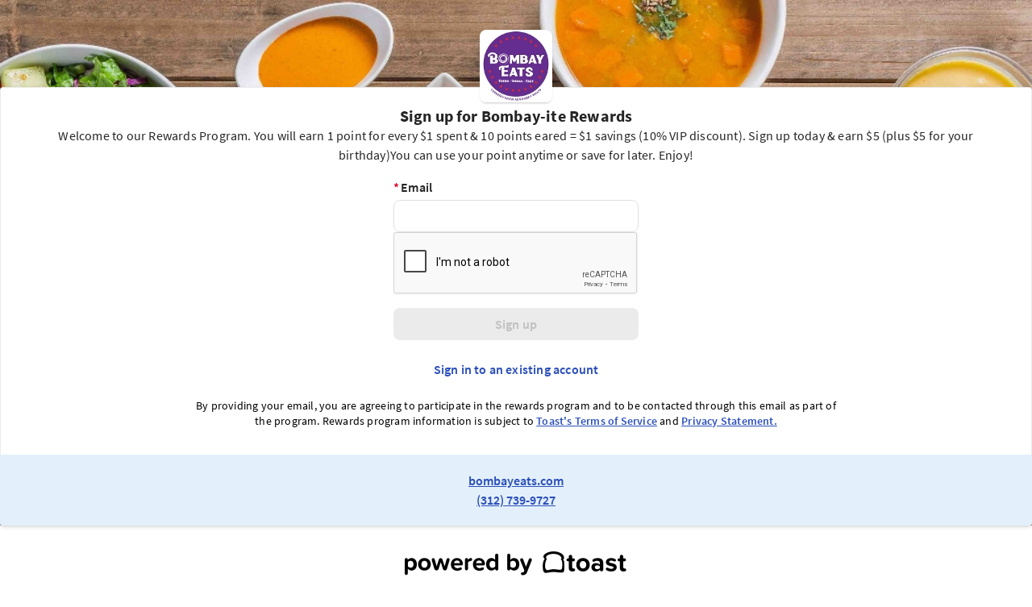

--- FILE ---
content_type: text/html; charset=utf-8
request_url: https://www.toasttab.com/bombaywraps-wells/rewardsSignup
body_size: 4547
content:
<!DOCTYPE html>
<html xmlns="http://www.w3.org/1999/xhtml" xml:lang="en" lang="en" ng-strict-di>
<head>
    <!-- OneTrust Cookies Consent Notice -->
<script src="https://cdn.cookielaw.org/scripttemplates/otSDKStub.js" type="text/javascript" charset="UTF-8" data-domain-script="018ee27d-bbc4-7442-8da6-e4d459ae3cef"></script>
<script type="text/javascript">
    function OptanonWrapper() {
        // Handle initial consent setup and any direct OptanonWrapper calls
        handleConsentUpdate();
    }
    
    function handleConsentUpdate() {
        const consentData = {
            hasPerformanceConsent: window.OptanonActiveGroups?.includes('C0002') || false,
            hasTargetingConsent: window.OptanonActiveGroups?.includes('C0004') || false,
            hasFunctionalConsent: window.OptanonActiveGroups?.includes('C0003') || false,
            activeGroups: window.OptanonActiveGroups || ''
        };
                
        // Dispatch consent event for child SPAs
        window.dispatchEvent(new CustomEvent('banquetOneTrustConsentUpdate', {
            detail: consentData
        }));
        
        // Update platform vendors
        handlePlatformVendorConsent(consentData);
    }
    
    function handlePlatformVendorConsent(consent) {        
        // Google Analytics/GTM
        if (window.gtag) {
            gtag('consent', 'update', {
                'analytics_storage': consent.hasPerformanceConsent ? 'granted' : 'denied',
                'ad_storage': consent.hasTargetingConsent ? 'granted' : 'denied',
                'ad_user_data': consent.hasTargetingConsent ? 'granted' : 'denied',
                'ad_personalization': consent.hasTargetingConsent ? 'granted' : 'denied'
            });
        }
        
        // Amplitude opt-out
        if (window.amplitude && !consent.hasPerformanceConsent) {
            amplitude.setOptOut(true);
        } else if (window.amplitude && consent.hasPerformanceConsent) {
            amplitude.setOptOut(false);
        }
        
        // DataDog RUM
        if (typeof window.DD_RUM !== 'undefined' && window.DD_RUM.setTrackingConsent) {
            const ddConsent = consent.hasPerformanceConsent ? 'granted' : 'not-granted';
            window.DD_RUM.setTrackingConsent(ddConsent);
        }
        
        // Heap
        if (typeof window.heap !== 'undefined') {
            // Set a simple consent flag that Heap methods can check
            window.heap._consentGranted = consent.hasPerformanceConsent;
        }
        
        // FullStory
        if (typeof window.FS !== 'undefined') {
            if (window.FS.consent) {
                // Use FullStory's built-in consent API (preferred method)
                window.FS.consent(consent.hasPerformanceConsent);
            } else {
                // Fallback to restart/shutdown methods if consent API not available
                if (consent.hasPerformanceConsent) {
                    if (window.FS.restart) window.FS.restart();
                } else {
                    if (window.FS.shutdown) window.FS.shutdown();
                }
            }
        }

        // Tealium
        if (typeof window.utag !== 'undefined') {
            if (window.utag.gdpr) {
                window.utag.gdpr.setConsentValue(consent.hasPerformanceConsent ? 1 : 0);
                window.utag.gdpr.setConsentCategories([
                    consent.hasPerformanceConsent ? 'analytics' : '',
                    consent.hasTargetingConsent ? 'advertising' : '',
                    consent.hasFunctionalConsent ? 'functional' : ''
                ].filter(Boolean));
            }
        }
        
    }
</script>

    <script type="text/plain" class="optanon-category-C0002">
    (function(h,o,u,n,d) {
        h=h[d]=h[d]||{q:[],onReady:function(c){h.q.push(c)}}
        d=o.createElement(u);d.async=1;d.src=n
        n=o.getElementsByTagName(u)[0];n.parentNode.insertBefore(d,n)
    })(window,document,'script','https://www.datadoghq-browser-agent.com/datadog-rum-v3.js','DD_RUM')
    DD_RUM.onReady(function() {
    window.DD_RUM.init({
    clientToken: 'pub060dac664356492dcb3856a3f719cc62',
    applicationId: 'f560ab4c-a844-43fd-8577-c6feaefa967f',
    site: 'datadoghq.com',
    service:'toastweb',
    env:'prod',
    version: 'bob-release-446-2',
    sampleRate: 1,
    allowedTracingOrigins: ['https://www.toasttab.com'],
    trackInteractions: true
});
    })
</script>
    <title>Toast Account</title>
    <meta http-equiv="Content-Type" content="text/html; charset=utf-8"/>
    <link rel="preconnect" href="https://cdn.toasttab.com">

    
    <meta name="viewport" content="width=device-width, initial-scale=1.0" />
                <link rel="shortcut icon" type="image/x-icon" href="https://cdn.toasttab.com/static/42fd6cabe2aa1dc8ad50e0d66f30ce9e3de4aa36/images/favicon.ico" />
<link rel="apple-touch-icon" href="https://cdn.toasttab.com/static/f15a61f3b4ebca72b60a4dca4c813c424f2c2837/images/toast-iphone-icon.png">
<link rel="icon" href="https://cdn.toasttab.com/static/f15a61f3b4ebca72b60a4dca4c813c424f2c2837/images/toast-iphone-icon.png">
    
    <link
  href="https://cdn.toasttab.com/static/c0e87434edc5e023a033280f818516dc5c4d005c/projects/tailwindcss/preflight.min.css"
  rel="stylesheet"
  type="text/css"
/>

    <meta name="importmap-type" content="systemjs-importmap" />

<script type="systemjs-importmap" data-spa-control-import-map>
    {
  "imports" : {
    "banquet-runtime-modules" : "//cdn.toasttab.com/spa/banquet-runtime-modules/main.f32bf8aae8a709824422.js",
    "restaurant-select-dialog-spa" : "//cdn.toasttab.com/spa/restaurant-select-dialog-spa/main.3fb336481264e2291cc5.js",
    "guest-feedback-public-spa" : "//cdn.toasttab.com/spa/guest-feedback-public-spa/main.7554f38a2435f0e6b1ae.js",
    "sso-landing-spa" : "//cdn.toasttab.com/spa/sso-landing-spa/main.5303e76288faff8842ed.js",
    "spa-user-activation" : "//cdn.toasttab.com/spa/spa-user-activation/main.cc42913c82f15c7f73ea.js",
    "oat-oatmeal-tools" : "//cdn.toasttab.com/spa/oat-oatmeal-tools/main.650e745806717cb65e8c.js",
    "loyalty-account-page-spa" : "//cdn.toasttab.com/spa/loyalty-account-page-spa/main.5ab1637e7c345806f4c0.js",
    "invoice-pay-web" : "//cdn.toasttab.com/spa/invoice-pay-web/main.649d6532bd29a98ec741.js",
    "pre-login-onboarding-spa" : "//cdn.toasttab.com/spa/pre-login-onboarding-spa/main.1ea3c2b11d386ca8500f.js",
    "user-reset-landing-spa" : "//cdn.toasttab.com/spa/user-reset-landing-spa/main.006ff6319ba53102ae1a.js",
    "loyalty-sign-up-page" : "//cdn.toasttab.com/spa/loyalty-sign-up-page/main.924248e7aab524fca2d7.js",
    "hosted-checkout-dev-spa" : "//cdn.toasttab.com/spa/hosted-checkout-dev-spa/main.1d25c7458f81f9c6d20d.js",
    "url-shortener-public-spa" : "//cdn.toasttab.com/spa/url-shortener-public-spa/main.c9d0f9209597653158c9.js",
    "corn-catering-oo-web" : "//cdn.toasttab.com/spa/corn-catering-oo-web/main.d581adc87eacf6880d43.js",
    "curbside-arrival-spa" : "//cdn.toasttab.com/spa/curbside-arrival-spa/main.644517ad1942b6620f86.js",
    "public-banquet-root" : "//cdn.toasttab.com/spa/public-banquet-root/main.2202c6fd1517103f8bd6.js",
    "loyalty-web" : "//cdn.toasttab.com/spa/loyalty-web/main.1c9c5ebec90f0c3e0c2c.js",
    "membership-guest" : "//cdn.toasttab.com/spa/membership-guest/main.929fdb021aa285f71770.js",
    "fundraising-public-spa" : "//cdn.toasttab.com/spa/fundraising-public-spa/main.7729b0c5b2792ab264ea.js",
    "customer-financing-ui" : "//cdn.toasttab.com/spa/customer-financing-ui/main.72976359dd98887c9bec.js",
    "react-dom" : "https://cdn.toasttab.com/static/4f692c06eef2bf35ec1e0e9900eb0d4defec930b/projects/scripts/react/18.2.0/system/react-dom.production.min.js",
    "@apollo/client" : "https://cdn.toasttab.com/static/4c11776447cf86c689feb6e0e1db9be09a970216/projects/scripts/@apollo/client/3.7.17/system/@apollo/client.production.min.js",
    "@apollo/client/link/persisted-queries" : "https://cdn.toasttab.com/static/4c11776447cf86c689feb6e0e1db9be09a970216/projects/scripts/@apollo/client/link/persisted-queries/3.7.17/system/@apollo/client/link/persisted-queries.production.min.js",
    "i18next" : "https://cdn.toasttab.com/static/6b2e6d90a870275b3960fd0d45c22b74c552e510/projects/scripts/i18next/23.11.2/i18next.js",
    "react" : "https://cdn.toasttab.com/static/4f692c06eef2bf35ec1e0e9900eb0d4defec930b/projects/scripts/react/18.2.0/system/react.production.min.js",
    "single-spa" : "https://cdn.toasttab.com/static/710aba56a2b0f197f487e51c9b3034539fb3ab07/projects/scripts/single-spa/5.9.4/single-spa.min.js",
    "@sentry/browser" : "https://cdn.toasttab.com/static/1a6ea296f8f88dac419132e6592cfa29fc34550f/projects/scripts/@sentry/browser/7.13.0/system/production.min.js",
    "spa-account-forgot-password" : "//cdn.toasttab.com/spa/spa-account-forgot-password/main.7f66c3ec2b69a38de3dd.js",
    "insights-public-spa" : "//cdn.toasttab.com/spa/insights-public-spa/main.5d1a20ce8dadec91736b.js"
  }
}
</script>



<script src="https://cdn.toasttab.com/static/2623ba5c52e4b8007224e906b00fef77a555b932/projects/scripts/systemjs/6.8.3/system.min.js"></script>
<script src="https://cdn.toasttab.com/static/2623ba5c52e4b8007224e906b00fef77a555b932/projects/scripts/systemjs/6.8.3/extras/named-exports.min.js"></script>

    <script type="text/plain" class="optanon-category-C0004">
    (function(apiKey){
        (function(p,e,n,d,o){var v,w,x,y,z;o=p[d]=p[d]||{};o._q=[];
            v=['initialize','identify','updateOptions','pageLoad'];for(w=0,x=v.length;w<x;++w)(function(m){
                o[m]=o[m]||function(){o._q[m===v[0]?'unshift':'push']([m].concat([].slice.call(arguments,0)));};})(v[w]);
            y=e.createElement(n);y.async=!0;y.src='https://cdn.pendo.io/agent/static/'+apiKey+'/pendo.js';
            z=e.getElementsByTagName(n)[0];z.parentNode.insertBefore(y,z);})(window,document,'script','pendo');

        pendo.initialize({
            ignoreHashRouting: true,
            visitor: {
                id: '',
                full_name: '',
                email: ''
            },
            account: {
                id: '',
                management_group_guid: '',
                name: ''
            }
        });
    })('21d7c162-0d47-4267-4e39-e46c3484c34c');
</script>

    
<script type="text/plain" class="optanon-category-C0002">
window.heapReadyCb=window.heapReadyCb||[],window.heap=window.heap||[],heap.load=function(e,t){window.heap.envId=e,window.heap.clientConfig=t=t||{},window.heap.clientConfig.shouldFetchServerConfig=!1;var a=document.createElement("script");a.type="text/javascript",a.async=!0,a.src="https://cdn.us.heap-api.com/config/"+e+"/heap_config.js";var r=document.getElementsByTagName("script")[0];r.parentNode.insertBefore(a,r);var n=["init","startTracking","stopTracking","track","resetIdentity","identify","getSessionId","getUserId","getIdentity","addUserProperties","addEventProperties","removeEventProperty","clearEventProperties","addAccountProperties","addAdapter","addTransformer","addTransformerFn","onReady","addPageviewProperties","removePageviewProperty","clearPageviewProperties","trackPageview"],i=function(e){return function(){var t=Array.prototype.slice.call(arguments,0);window.heapReadyCb.push({name:e,fn:function(){heap[e]&&heap[e].apply(heap,t)}})}};for(var p=0;p<n.length;p++)heap[n[p]]=i(n[p])};
heap.load("1811500362", {
  eventPropertiesStorage: 'localstorage',
  metadataStorage: 'localstorage'
})
</script>

    <script>
        window.__TOAST_BANQUET_INITIAL_DATA__ = {"session":{},"featureFlags":{"mu-marriott-pilot-restaurant":false,"hot-caribou-sso-activation":false,"dot-fundraising-receipt-lookup":true,"loy-tracking-page-v2":true,"wex-buffet-evolution-theme":true}}
    </script>
</head>
<body>
    
<script type="text/plain" class="optanon-category-C0002">
  window.utag_cfg_ovrd = window.utag_cfg_ovrd || {};
  window.utag_cfg_ovrd.noview = true;
  (function(a,b,c,d) {
      a='//tags.tiqcdn.com/utag/toast/us-user/prod/utag.js';
      b=document;c='script';d=b.createElement(c);d.src=a;
      d.type='text/java'+c;d.async=true;
      a=b.getElementsByTagName(c)[0];a.parentNode.insertBefore(d,a)})();
</script>
    <input id="authenticity-token" type="hidden" value="5ad994c4afa5d7d464f417fa47ed2e6f98479138">
    <div id="single-spa-application:root"></div>
    <script>
        System.import("public-banquet-root");
    </script>

    <div id="banquetPortalsContainer" data-tw-spa></div>

    <!-- Probably not wanted since it fetches restaurant data from the context -->
<!-- <script src="https://cdn.toasttab.com/bob-release-446-2/javascripts/thirdPartyDataCollectors.js"></script> -->
<!-- What would we want to track in Google Analytics since we don't have the restaurant context -->
<!-- <script src="https://cdn.toasttab.com/bob-release-446-2/javascripts/toast-ganalytics.js"></script> -->
<script>(function(){function c(){var b=a.contentDocument||a.contentWindow.document;if(b){var d=b.createElement('script');d.innerHTML="window.__CF$cv$params={r:'9bf98f891e31386c',t:'MTc2ODY5MTc5MC4wMDAwMDA='};var a=document.createElement('script');a.nonce='';a.src='/cdn-cgi/challenge-platform/scripts/jsd/main.js';document.getElementsByTagName('head')[0].appendChild(a);";b.getElementsByTagName('head')[0].appendChild(d)}}if(document.body){var a=document.createElement('iframe');a.height=1;a.width=1;a.style.position='absolute';a.style.top=0;a.style.left=0;a.style.border='none';a.style.visibility='hidden';document.body.appendChild(a);if('loading'!==document.readyState)c();else if(window.addEventListener)document.addEventListener('DOMContentLoaded',c);else{var e=document.onreadystatechange||function(){};document.onreadystatechange=function(b){e(b);'loading'!==document.readyState&&(document.onreadystatechange=e,c())}}}})();</script></body>
</html>


--- FILE ---
content_type: text/html; charset=utf-8
request_url: https://www.google.com/recaptcha/enterprise/anchor?ar=1&k=6LdIgPMjAAAAACfuP4xEDEa_HsR_ZiQzomomTh27&co=aHR0cHM6Ly93d3cudG9hc3R0YWIuY29tOjQ0Mw..&hl=en&v=PoyoqOPhxBO7pBk68S4YbpHZ&size=normal&anchor-ms=20000&execute-ms=30000&cb=q4bt9e14jyje
body_size: 49252
content:
<!DOCTYPE HTML><html dir="ltr" lang="en"><head><meta http-equiv="Content-Type" content="text/html; charset=UTF-8">
<meta http-equiv="X-UA-Compatible" content="IE=edge">
<title>reCAPTCHA</title>
<style type="text/css">
/* cyrillic-ext */
@font-face {
  font-family: 'Roboto';
  font-style: normal;
  font-weight: 400;
  font-stretch: 100%;
  src: url(//fonts.gstatic.com/s/roboto/v48/KFO7CnqEu92Fr1ME7kSn66aGLdTylUAMa3GUBHMdazTgWw.woff2) format('woff2');
  unicode-range: U+0460-052F, U+1C80-1C8A, U+20B4, U+2DE0-2DFF, U+A640-A69F, U+FE2E-FE2F;
}
/* cyrillic */
@font-face {
  font-family: 'Roboto';
  font-style: normal;
  font-weight: 400;
  font-stretch: 100%;
  src: url(//fonts.gstatic.com/s/roboto/v48/KFO7CnqEu92Fr1ME7kSn66aGLdTylUAMa3iUBHMdazTgWw.woff2) format('woff2');
  unicode-range: U+0301, U+0400-045F, U+0490-0491, U+04B0-04B1, U+2116;
}
/* greek-ext */
@font-face {
  font-family: 'Roboto';
  font-style: normal;
  font-weight: 400;
  font-stretch: 100%;
  src: url(//fonts.gstatic.com/s/roboto/v48/KFO7CnqEu92Fr1ME7kSn66aGLdTylUAMa3CUBHMdazTgWw.woff2) format('woff2');
  unicode-range: U+1F00-1FFF;
}
/* greek */
@font-face {
  font-family: 'Roboto';
  font-style: normal;
  font-weight: 400;
  font-stretch: 100%;
  src: url(//fonts.gstatic.com/s/roboto/v48/KFO7CnqEu92Fr1ME7kSn66aGLdTylUAMa3-UBHMdazTgWw.woff2) format('woff2');
  unicode-range: U+0370-0377, U+037A-037F, U+0384-038A, U+038C, U+038E-03A1, U+03A3-03FF;
}
/* math */
@font-face {
  font-family: 'Roboto';
  font-style: normal;
  font-weight: 400;
  font-stretch: 100%;
  src: url(//fonts.gstatic.com/s/roboto/v48/KFO7CnqEu92Fr1ME7kSn66aGLdTylUAMawCUBHMdazTgWw.woff2) format('woff2');
  unicode-range: U+0302-0303, U+0305, U+0307-0308, U+0310, U+0312, U+0315, U+031A, U+0326-0327, U+032C, U+032F-0330, U+0332-0333, U+0338, U+033A, U+0346, U+034D, U+0391-03A1, U+03A3-03A9, U+03B1-03C9, U+03D1, U+03D5-03D6, U+03F0-03F1, U+03F4-03F5, U+2016-2017, U+2034-2038, U+203C, U+2040, U+2043, U+2047, U+2050, U+2057, U+205F, U+2070-2071, U+2074-208E, U+2090-209C, U+20D0-20DC, U+20E1, U+20E5-20EF, U+2100-2112, U+2114-2115, U+2117-2121, U+2123-214F, U+2190, U+2192, U+2194-21AE, U+21B0-21E5, U+21F1-21F2, U+21F4-2211, U+2213-2214, U+2216-22FF, U+2308-230B, U+2310, U+2319, U+231C-2321, U+2336-237A, U+237C, U+2395, U+239B-23B7, U+23D0, U+23DC-23E1, U+2474-2475, U+25AF, U+25B3, U+25B7, U+25BD, U+25C1, U+25CA, U+25CC, U+25FB, U+266D-266F, U+27C0-27FF, U+2900-2AFF, U+2B0E-2B11, U+2B30-2B4C, U+2BFE, U+3030, U+FF5B, U+FF5D, U+1D400-1D7FF, U+1EE00-1EEFF;
}
/* symbols */
@font-face {
  font-family: 'Roboto';
  font-style: normal;
  font-weight: 400;
  font-stretch: 100%;
  src: url(//fonts.gstatic.com/s/roboto/v48/KFO7CnqEu92Fr1ME7kSn66aGLdTylUAMaxKUBHMdazTgWw.woff2) format('woff2');
  unicode-range: U+0001-000C, U+000E-001F, U+007F-009F, U+20DD-20E0, U+20E2-20E4, U+2150-218F, U+2190, U+2192, U+2194-2199, U+21AF, U+21E6-21F0, U+21F3, U+2218-2219, U+2299, U+22C4-22C6, U+2300-243F, U+2440-244A, U+2460-24FF, U+25A0-27BF, U+2800-28FF, U+2921-2922, U+2981, U+29BF, U+29EB, U+2B00-2BFF, U+4DC0-4DFF, U+FFF9-FFFB, U+10140-1018E, U+10190-1019C, U+101A0, U+101D0-101FD, U+102E0-102FB, U+10E60-10E7E, U+1D2C0-1D2D3, U+1D2E0-1D37F, U+1F000-1F0FF, U+1F100-1F1AD, U+1F1E6-1F1FF, U+1F30D-1F30F, U+1F315, U+1F31C, U+1F31E, U+1F320-1F32C, U+1F336, U+1F378, U+1F37D, U+1F382, U+1F393-1F39F, U+1F3A7-1F3A8, U+1F3AC-1F3AF, U+1F3C2, U+1F3C4-1F3C6, U+1F3CA-1F3CE, U+1F3D4-1F3E0, U+1F3ED, U+1F3F1-1F3F3, U+1F3F5-1F3F7, U+1F408, U+1F415, U+1F41F, U+1F426, U+1F43F, U+1F441-1F442, U+1F444, U+1F446-1F449, U+1F44C-1F44E, U+1F453, U+1F46A, U+1F47D, U+1F4A3, U+1F4B0, U+1F4B3, U+1F4B9, U+1F4BB, U+1F4BF, U+1F4C8-1F4CB, U+1F4D6, U+1F4DA, U+1F4DF, U+1F4E3-1F4E6, U+1F4EA-1F4ED, U+1F4F7, U+1F4F9-1F4FB, U+1F4FD-1F4FE, U+1F503, U+1F507-1F50B, U+1F50D, U+1F512-1F513, U+1F53E-1F54A, U+1F54F-1F5FA, U+1F610, U+1F650-1F67F, U+1F687, U+1F68D, U+1F691, U+1F694, U+1F698, U+1F6AD, U+1F6B2, U+1F6B9-1F6BA, U+1F6BC, U+1F6C6-1F6CF, U+1F6D3-1F6D7, U+1F6E0-1F6EA, U+1F6F0-1F6F3, U+1F6F7-1F6FC, U+1F700-1F7FF, U+1F800-1F80B, U+1F810-1F847, U+1F850-1F859, U+1F860-1F887, U+1F890-1F8AD, U+1F8B0-1F8BB, U+1F8C0-1F8C1, U+1F900-1F90B, U+1F93B, U+1F946, U+1F984, U+1F996, U+1F9E9, U+1FA00-1FA6F, U+1FA70-1FA7C, U+1FA80-1FA89, U+1FA8F-1FAC6, U+1FACE-1FADC, U+1FADF-1FAE9, U+1FAF0-1FAF8, U+1FB00-1FBFF;
}
/* vietnamese */
@font-face {
  font-family: 'Roboto';
  font-style: normal;
  font-weight: 400;
  font-stretch: 100%;
  src: url(//fonts.gstatic.com/s/roboto/v48/KFO7CnqEu92Fr1ME7kSn66aGLdTylUAMa3OUBHMdazTgWw.woff2) format('woff2');
  unicode-range: U+0102-0103, U+0110-0111, U+0128-0129, U+0168-0169, U+01A0-01A1, U+01AF-01B0, U+0300-0301, U+0303-0304, U+0308-0309, U+0323, U+0329, U+1EA0-1EF9, U+20AB;
}
/* latin-ext */
@font-face {
  font-family: 'Roboto';
  font-style: normal;
  font-weight: 400;
  font-stretch: 100%;
  src: url(//fonts.gstatic.com/s/roboto/v48/KFO7CnqEu92Fr1ME7kSn66aGLdTylUAMa3KUBHMdazTgWw.woff2) format('woff2');
  unicode-range: U+0100-02BA, U+02BD-02C5, U+02C7-02CC, U+02CE-02D7, U+02DD-02FF, U+0304, U+0308, U+0329, U+1D00-1DBF, U+1E00-1E9F, U+1EF2-1EFF, U+2020, U+20A0-20AB, U+20AD-20C0, U+2113, U+2C60-2C7F, U+A720-A7FF;
}
/* latin */
@font-face {
  font-family: 'Roboto';
  font-style: normal;
  font-weight: 400;
  font-stretch: 100%;
  src: url(//fonts.gstatic.com/s/roboto/v48/KFO7CnqEu92Fr1ME7kSn66aGLdTylUAMa3yUBHMdazQ.woff2) format('woff2');
  unicode-range: U+0000-00FF, U+0131, U+0152-0153, U+02BB-02BC, U+02C6, U+02DA, U+02DC, U+0304, U+0308, U+0329, U+2000-206F, U+20AC, U+2122, U+2191, U+2193, U+2212, U+2215, U+FEFF, U+FFFD;
}
/* cyrillic-ext */
@font-face {
  font-family: 'Roboto';
  font-style: normal;
  font-weight: 500;
  font-stretch: 100%;
  src: url(//fonts.gstatic.com/s/roboto/v48/KFO7CnqEu92Fr1ME7kSn66aGLdTylUAMa3GUBHMdazTgWw.woff2) format('woff2');
  unicode-range: U+0460-052F, U+1C80-1C8A, U+20B4, U+2DE0-2DFF, U+A640-A69F, U+FE2E-FE2F;
}
/* cyrillic */
@font-face {
  font-family: 'Roboto';
  font-style: normal;
  font-weight: 500;
  font-stretch: 100%;
  src: url(//fonts.gstatic.com/s/roboto/v48/KFO7CnqEu92Fr1ME7kSn66aGLdTylUAMa3iUBHMdazTgWw.woff2) format('woff2');
  unicode-range: U+0301, U+0400-045F, U+0490-0491, U+04B0-04B1, U+2116;
}
/* greek-ext */
@font-face {
  font-family: 'Roboto';
  font-style: normal;
  font-weight: 500;
  font-stretch: 100%;
  src: url(//fonts.gstatic.com/s/roboto/v48/KFO7CnqEu92Fr1ME7kSn66aGLdTylUAMa3CUBHMdazTgWw.woff2) format('woff2');
  unicode-range: U+1F00-1FFF;
}
/* greek */
@font-face {
  font-family: 'Roboto';
  font-style: normal;
  font-weight: 500;
  font-stretch: 100%;
  src: url(//fonts.gstatic.com/s/roboto/v48/KFO7CnqEu92Fr1ME7kSn66aGLdTylUAMa3-UBHMdazTgWw.woff2) format('woff2');
  unicode-range: U+0370-0377, U+037A-037F, U+0384-038A, U+038C, U+038E-03A1, U+03A3-03FF;
}
/* math */
@font-face {
  font-family: 'Roboto';
  font-style: normal;
  font-weight: 500;
  font-stretch: 100%;
  src: url(//fonts.gstatic.com/s/roboto/v48/KFO7CnqEu92Fr1ME7kSn66aGLdTylUAMawCUBHMdazTgWw.woff2) format('woff2');
  unicode-range: U+0302-0303, U+0305, U+0307-0308, U+0310, U+0312, U+0315, U+031A, U+0326-0327, U+032C, U+032F-0330, U+0332-0333, U+0338, U+033A, U+0346, U+034D, U+0391-03A1, U+03A3-03A9, U+03B1-03C9, U+03D1, U+03D5-03D6, U+03F0-03F1, U+03F4-03F5, U+2016-2017, U+2034-2038, U+203C, U+2040, U+2043, U+2047, U+2050, U+2057, U+205F, U+2070-2071, U+2074-208E, U+2090-209C, U+20D0-20DC, U+20E1, U+20E5-20EF, U+2100-2112, U+2114-2115, U+2117-2121, U+2123-214F, U+2190, U+2192, U+2194-21AE, U+21B0-21E5, U+21F1-21F2, U+21F4-2211, U+2213-2214, U+2216-22FF, U+2308-230B, U+2310, U+2319, U+231C-2321, U+2336-237A, U+237C, U+2395, U+239B-23B7, U+23D0, U+23DC-23E1, U+2474-2475, U+25AF, U+25B3, U+25B7, U+25BD, U+25C1, U+25CA, U+25CC, U+25FB, U+266D-266F, U+27C0-27FF, U+2900-2AFF, U+2B0E-2B11, U+2B30-2B4C, U+2BFE, U+3030, U+FF5B, U+FF5D, U+1D400-1D7FF, U+1EE00-1EEFF;
}
/* symbols */
@font-face {
  font-family: 'Roboto';
  font-style: normal;
  font-weight: 500;
  font-stretch: 100%;
  src: url(//fonts.gstatic.com/s/roboto/v48/KFO7CnqEu92Fr1ME7kSn66aGLdTylUAMaxKUBHMdazTgWw.woff2) format('woff2');
  unicode-range: U+0001-000C, U+000E-001F, U+007F-009F, U+20DD-20E0, U+20E2-20E4, U+2150-218F, U+2190, U+2192, U+2194-2199, U+21AF, U+21E6-21F0, U+21F3, U+2218-2219, U+2299, U+22C4-22C6, U+2300-243F, U+2440-244A, U+2460-24FF, U+25A0-27BF, U+2800-28FF, U+2921-2922, U+2981, U+29BF, U+29EB, U+2B00-2BFF, U+4DC0-4DFF, U+FFF9-FFFB, U+10140-1018E, U+10190-1019C, U+101A0, U+101D0-101FD, U+102E0-102FB, U+10E60-10E7E, U+1D2C0-1D2D3, U+1D2E0-1D37F, U+1F000-1F0FF, U+1F100-1F1AD, U+1F1E6-1F1FF, U+1F30D-1F30F, U+1F315, U+1F31C, U+1F31E, U+1F320-1F32C, U+1F336, U+1F378, U+1F37D, U+1F382, U+1F393-1F39F, U+1F3A7-1F3A8, U+1F3AC-1F3AF, U+1F3C2, U+1F3C4-1F3C6, U+1F3CA-1F3CE, U+1F3D4-1F3E0, U+1F3ED, U+1F3F1-1F3F3, U+1F3F5-1F3F7, U+1F408, U+1F415, U+1F41F, U+1F426, U+1F43F, U+1F441-1F442, U+1F444, U+1F446-1F449, U+1F44C-1F44E, U+1F453, U+1F46A, U+1F47D, U+1F4A3, U+1F4B0, U+1F4B3, U+1F4B9, U+1F4BB, U+1F4BF, U+1F4C8-1F4CB, U+1F4D6, U+1F4DA, U+1F4DF, U+1F4E3-1F4E6, U+1F4EA-1F4ED, U+1F4F7, U+1F4F9-1F4FB, U+1F4FD-1F4FE, U+1F503, U+1F507-1F50B, U+1F50D, U+1F512-1F513, U+1F53E-1F54A, U+1F54F-1F5FA, U+1F610, U+1F650-1F67F, U+1F687, U+1F68D, U+1F691, U+1F694, U+1F698, U+1F6AD, U+1F6B2, U+1F6B9-1F6BA, U+1F6BC, U+1F6C6-1F6CF, U+1F6D3-1F6D7, U+1F6E0-1F6EA, U+1F6F0-1F6F3, U+1F6F7-1F6FC, U+1F700-1F7FF, U+1F800-1F80B, U+1F810-1F847, U+1F850-1F859, U+1F860-1F887, U+1F890-1F8AD, U+1F8B0-1F8BB, U+1F8C0-1F8C1, U+1F900-1F90B, U+1F93B, U+1F946, U+1F984, U+1F996, U+1F9E9, U+1FA00-1FA6F, U+1FA70-1FA7C, U+1FA80-1FA89, U+1FA8F-1FAC6, U+1FACE-1FADC, U+1FADF-1FAE9, U+1FAF0-1FAF8, U+1FB00-1FBFF;
}
/* vietnamese */
@font-face {
  font-family: 'Roboto';
  font-style: normal;
  font-weight: 500;
  font-stretch: 100%;
  src: url(//fonts.gstatic.com/s/roboto/v48/KFO7CnqEu92Fr1ME7kSn66aGLdTylUAMa3OUBHMdazTgWw.woff2) format('woff2');
  unicode-range: U+0102-0103, U+0110-0111, U+0128-0129, U+0168-0169, U+01A0-01A1, U+01AF-01B0, U+0300-0301, U+0303-0304, U+0308-0309, U+0323, U+0329, U+1EA0-1EF9, U+20AB;
}
/* latin-ext */
@font-face {
  font-family: 'Roboto';
  font-style: normal;
  font-weight: 500;
  font-stretch: 100%;
  src: url(//fonts.gstatic.com/s/roboto/v48/KFO7CnqEu92Fr1ME7kSn66aGLdTylUAMa3KUBHMdazTgWw.woff2) format('woff2');
  unicode-range: U+0100-02BA, U+02BD-02C5, U+02C7-02CC, U+02CE-02D7, U+02DD-02FF, U+0304, U+0308, U+0329, U+1D00-1DBF, U+1E00-1E9F, U+1EF2-1EFF, U+2020, U+20A0-20AB, U+20AD-20C0, U+2113, U+2C60-2C7F, U+A720-A7FF;
}
/* latin */
@font-face {
  font-family: 'Roboto';
  font-style: normal;
  font-weight: 500;
  font-stretch: 100%;
  src: url(//fonts.gstatic.com/s/roboto/v48/KFO7CnqEu92Fr1ME7kSn66aGLdTylUAMa3yUBHMdazQ.woff2) format('woff2');
  unicode-range: U+0000-00FF, U+0131, U+0152-0153, U+02BB-02BC, U+02C6, U+02DA, U+02DC, U+0304, U+0308, U+0329, U+2000-206F, U+20AC, U+2122, U+2191, U+2193, U+2212, U+2215, U+FEFF, U+FFFD;
}
/* cyrillic-ext */
@font-face {
  font-family: 'Roboto';
  font-style: normal;
  font-weight: 900;
  font-stretch: 100%;
  src: url(//fonts.gstatic.com/s/roboto/v48/KFO7CnqEu92Fr1ME7kSn66aGLdTylUAMa3GUBHMdazTgWw.woff2) format('woff2');
  unicode-range: U+0460-052F, U+1C80-1C8A, U+20B4, U+2DE0-2DFF, U+A640-A69F, U+FE2E-FE2F;
}
/* cyrillic */
@font-face {
  font-family: 'Roboto';
  font-style: normal;
  font-weight: 900;
  font-stretch: 100%;
  src: url(//fonts.gstatic.com/s/roboto/v48/KFO7CnqEu92Fr1ME7kSn66aGLdTylUAMa3iUBHMdazTgWw.woff2) format('woff2');
  unicode-range: U+0301, U+0400-045F, U+0490-0491, U+04B0-04B1, U+2116;
}
/* greek-ext */
@font-face {
  font-family: 'Roboto';
  font-style: normal;
  font-weight: 900;
  font-stretch: 100%;
  src: url(//fonts.gstatic.com/s/roboto/v48/KFO7CnqEu92Fr1ME7kSn66aGLdTylUAMa3CUBHMdazTgWw.woff2) format('woff2');
  unicode-range: U+1F00-1FFF;
}
/* greek */
@font-face {
  font-family: 'Roboto';
  font-style: normal;
  font-weight: 900;
  font-stretch: 100%;
  src: url(//fonts.gstatic.com/s/roboto/v48/KFO7CnqEu92Fr1ME7kSn66aGLdTylUAMa3-UBHMdazTgWw.woff2) format('woff2');
  unicode-range: U+0370-0377, U+037A-037F, U+0384-038A, U+038C, U+038E-03A1, U+03A3-03FF;
}
/* math */
@font-face {
  font-family: 'Roboto';
  font-style: normal;
  font-weight: 900;
  font-stretch: 100%;
  src: url(//fonts.gstatic.com/s/roboto/v48/KFO7CnqEu92Fr1ME7kSn66aGLdTylUAMawCUBHMdazTgWw.woff2) format('woff2');
  unicode-range: U+0302-0303, U+0305, U+0307-0308, U+0310, U+0312, U+0315, U+031A, U+0326-0327, U+032C, U+032F-0330, U+0332-0333, U+0338, U+033A, U+0346, U+034D, U+0391-03A1, U+03A3-03A9, U+03B1-03C9, U+03D1, U+03D5-03D6, U+03F0-03F1, U+03F4-03F5, U+2016-2017, U+2034-2038, U+203C, U+2040, U+2043, U+2047, U+2050, U+2057, U+205F, U+2070-2071, U+2074-208E, U+2090-209C, U+20D0-20DC, U+20E1, U+20E5-20EF, U+2100-2112, U+2114-2115, U+2117-2121, U+2123-214F, U+2190, U+2192, U+2194-21AE, U+21B0-21E5, U+21F1-21F2, U+21F4-2211, U+2213-2214, U+2216-22FF, U+2308-230B, U+2310, U+2319, U+231C-2321, U+2336-237A, U+237C, U+2395, U+239B-23B7, U+23D0, U+23DC-23E1, U+2474-2475, U+25AF, U+25B3, U+25B7, U+25BD, U+25C1, U+25CA, U+25CC, U+25FB, U+266D-266F, U+27C0-27FF, U+2900-2AFF, U+2B0E-2B11, U+2B30-2B4C, U+2BFE, U+3030, U+FF5B, U+FF5D, U+1D400-1D7FF, U+1EE00-1EEFF;
}
/* symbols */
@font-face {
  font-family: 'Roboto';
  font-style: normal;
  font-weight: 900;
  font-stretch: 100%;
  src: url(//fonts.gstatic.com/s/roboto/v48/KFO7CnqEu92Fr1ME7kSn66aGLdTylUAMaxKUBHMdazTgWw.woff2) format('woff2');
  unicode-range: U+0001-000C, U+000E-001F, U+007F-009F, U+20DD-20E0, U+20E2-20E4, U+2150-218F, U+2190, U+2192, U+2194-2199, U+21AF, U+21E6-21F0, U+21F3, U+2218-2219, U+2299, U+22C4-22C6, U+2300-243F, U+2440-244A, U+2460-24FF, U+25A0-27BF, U+2800-28FF, U+2921-2922, U+2981, U+29BF, U+29EB, U+2B00-2BFF, U+4DC0-4DFF, U+FFF9-FFFB, U+10140-1018E, U+10190-1019C, U+101A0, U+101D0-101FD, U+102E0-102FB, U+10E60-10E7E, U+1D2C0-1D2D3, U+1D2E0-1D37F, U+1F000-1F0FF, U+1F100-1F1AD, U+1F1E6-1F1FF, U+1F30D-1F30F, U+1F315, U+1F31C, U+1F31E, U+1F320-1F32C, U+1F336, U+1F378, U+1F37D, U+1F382, U+1F393-1F39F, U+1F3A7-1F3A8, U+1F3AC-1F3AF, U+1F3C2, U+1F3C4-1F3C6, U+1F3CA-1F3CE, U+1F3D4-1F3E0, U+1F3ED, U+1F3F1-1F3F3, U+1F3F5-1F3F7, U+1F408, U+1F415, U+1F41F, U+1F426, U+1F43F, U+1F441-1F442, U+1F444, U+1F446-1F449, U+1F44C-1F44E, U+1F453, U+1F46A, U+1F47D, U+1F4A3, U+1F4B0, U+1F4B3, U+1F4B9, U+1F4BB, U+1F4BF, U+1F4C8-1F4CB, U+1F4D6, U+1F4DA, U+1F4DF, U+1F4E3-1F4E6, U+1F4EA-1F4ED, U+1F4F7, U+1F4F9-1F4FB, U+1F4FD-1F4FE, U+1F503, U+1F507-1F50B, U+1F50D, U+1F512-1F513, U+1F53E-1F54A, U+1F54F-1F5FA, U+1F610, U+1F650-1F67F, U+1F687, U+1F68D, U+1F691, U+1F694, U+1F698, U+1F6AD, U+1F6B2, U+1F6B9-1F6BA, U+1F6BC, U+1F6C6-1F6CF, U+1F6D3-1F6D7, U+1F6E0-1F6EA, U+1F6F0-1F6F3, U+1F6F7-1F6FC, U+1F700-1F7FF, U+1F800-1F80B, U+1F810-1F847, U+1F850-1F859, U+1F860-1F887, U+1F890-1F8AD, U+1F8B0-1F8BB, U+1F8C0-1F8C1, U+1F900-1F90B, U+1F93B, U+1F946, U+1F984, U+1F996, U+1F9E9, U+1FA00-1FA6F, U+1FA70-1FA7C, U+1FA80-1FA89, U+1FA8F-1FAC6, U+1FACE-1FADC, U+1FADF-1FAE9, U+1FAF0-1FAF8, U+1FB00-1FBFF;
}
/* vietnamese */
@font-face {
  font-family: 'Roboto';
  font-style: normal;
  font-weight: 900;
  font-stretch: 100%;
  src: url(//fonts.gstatic.com/s/roboto/v48/KFO7CnqEu92Fr1ME7kSn66aGLdTylUAMa3OUBHMdazTgWw.woff2) format('woff2');
  unicode-range: U+0102-0103, U+0110-0111, U+0128-0129, U+0168-0169, U+01A0-01A1, U+01AF-01B0, U+0300-0301, U+0303-0304, U+0308-0309, U+0323, U+0329, U+1EA0-1EF9, U+20AB;
}
/* latin-ext */
@font-face {
  font-family: 'Roboto';
  font-style: normal;
  font-weight: 900;
  font-stretch: 100%;
  src: url(//fonts.gstatic.com/s/roboto/v48/KFO7CnqEu92Fr1ME7kSn66aGLdTylUAMa3KUBHMdazTgWw.woff2) format('woff2');
  unicode-range: U+0100-02BA, U+02BD-02C5, U+02C7-02CC, U+02CE-02D7, U+02DD-02FF, U+0304, U+0308, U+0329, U+1D00-1DBF, U+1E00-1E9F, U+1EF2-1EFF, U+2020, U+20A0-20AB, U+20AD-20C0, U+2113, U+2C60-2C7F, U+A720-A7FF;
}
/* latin */
@font-face {
  font-family: 'Roboto';
  font-style: normal;
  font-weight: 900;
  font-stretch: 100%;
  src: url(//fonts.gstatic.com/s/roboto/v48/KFO7CnqEu92Fr1ME7kSn66aGLdTylUAMa3yUBHMdazQ.woff2) format('woff2');
  unicode-range: U+0000-00FF, U+0131, U+0152-0153, U+02BB-02BC, U+02C6, U+02DA, U+02DC, U+0304, U+0308, U+0329, U+2000-206F, U+20AC, U+2122, U+2191, U+2193, U+2212, U+2215, U+FEFF, U+FFFD;
}

</style>
<link rel="stylesheet" type="text/css" href="https://www.gstatic.com/recaptcha/releases/PoyoqOPhxBO7pBk68S4YbpHZ/styles__ltr.css">
<script nonce="EFnh4LxIXKZ7Tk4EraDRvA" type="text/javascript">window['__recaptcha_api'] = 'https://www.google.com/recaptcha/enterprise/';</script>
<script type="text/javascript" src="https://www.gstatic.com/recaptcha/releases/PoyoqOPhxBO7pBk68S4YbpHZ/recaptcha__en.js" nonce="EFnh4LxIXKZ7Tk4EraDRvA">
      
    </script></head>
<body><div id="rc-anchor-alert" class="rc-anchor-alert"></div>
<input type="hidden" id="recaptcha-token" value="[base64]">
<script type="text/javascript" nonce="EFnh4LxIXKZ7Tk4EraDRvA">
      recaptcha.anchor.Main.init("[\x22ainput\x22,[\x22bgdata\x22,\x22\x22,\[base64]/[base64]/[base64]/KE4oMTI0LHYsdi5HKSxMWihsLHYpKTpOKDEyNCx2LGwpLFYpLHYpLFQpKSxGKDE3MSx2KX0scjc9ZnVuY3Rpb24obCl7cmV0dXJuIGx9LEM9ZnVuY3Rpb24obCxWLHYpe04odixsLFYpLFZbYWtdPTI3OTZ9LG49ZnVuY3Rpb24obCxWKXtWLlg9KChWLlg/[base64]/[base64]/[base64]/[base64]/[base64]/[base64]/[base64]/[base64]/[base64]/[base64]/[base64]\\u003d\x22,\[base64]\x22,\x22wpQrX2jClcO2wqbCp8ObWcO9dFTDjxN+wo06w5JDACrCn8KjPMOGw4UmaMOSc0PCjcOswr7CgDgew7x5ZMK9wqpJUMKwd2Rgw4o4wpPCr8OjwoNuwqQww5UDcl7CosKawqXCjcOpwo4uHMO+w7bDo3I5wpvDg8OowrLDlF4uFcKCwrIcEDFbC8OCw4/DmMKYwqxObCxow4UXw5vCgw/CvCVgccOcw4fCpQbCrcK/ecO6aMOZwpFCwoFLAzEjw7TCnnXCvsOkLsObw45+w4NXMsOmwrxwwoTDhDhSEiISSlJGw5Nxd8Kaw5dlw4zDmsOqw6Qww5rDpmrCqMK6wpnDhQHDvDUzw4YAMnXDi3hcw6fDj13CnB/[base64]/DkwMYX2g1BMK1w65oFsOuwoDDl8OBA8Kdw6rDrW5aDcOdfsKlX0/Cjzp0wrR5w6rCsVpRUhFEw6bCp3AewqBrE8OlN8O6FSsfLzBCwpDCuXB0wpnCpUfCj3vDpcKmd13Cnl9/DcORw6FQw6ocDsO0K1UIQ8O1c8KIw4B7w4k/BzBVe8Oxw4/Ck8OhEsKjJj/CnsK9P8KcwrTDgsOrw5Yuw5zDmMOmwphcEjoFwqPDgsO3f3LDq8OseMO9wqEkeMOBTUNtWyjDi8KORcKQwrfClMOufn/Csw3Di3nCiyxsT8O3CcOfwpzDpsOfwrFOwoRSeGhGHMOawp07F8O/[base64]/DmsKXwr/ClsOlLQwEw4I/TMKfesKoXsKaZMOocTnCpyAbwq3DnMOMwpjCukZYWcKnXWMPRsOFw4VtwoJ2P1DDiwRXw7Rrw4PCpcKQw6kGL8OOwr/Ch8OMEH/CscKrw5AMw4xrw5IAMMKKw5lzw5NKCh3DqzfCj8KLw7Ubw6omw43Cp8KhO8KLaATDpsOSK8OfPWrCsMKcEADDtURAbSPDuB/Dq24QX8OVMMK4wr3DosKEX8KqwqoXw6seQmICwpUxw6TCgsO1csK1w4ImwqYUBsKDwrXCjMOuwqkCG8Kzwr1TwrvChm/Cl8Ofw4LCncKMw6hubcKpccKrwoTDigbCiMKUwqcWIwsOWGDCm8KlYGQvAsKoVXPCpcK/wrbDpQcPw6XDt27ComvCrC9jFsKiwoLCnFYqwq7CoyJ+wqzCinvDi8KEB14Xwq/Ci8Ktw6PDuHbCv8OdKMOSKCJXOzdyYMOKwoDCl2ByTT3DhMKOwqbDkMKLTcK8w5ZiQATCsMOzTw0jwrLCqMOWwpRew5A8w6nCmMOSQFkyWcOoQsOuw47CtsKOcMK6w7QNOMK/wqvDlgp3TsKIbsK0DsOaBMKJFwbDl8KCelFmEwpIwqwUKjJ3YsKmwrp3Tj4Rw6o+w53CiTrDtEELwo1OYDTCgcKow7ItS8Kxwq0ZwobDmmXDrBlWG3XCsMK/LsO6PkTDlAfDgGYnw5DDiHxeH8Kowq98fhnDsMONwqjDvsOkw5XCrMOae8OnCcOmTMO4ZMOhwpxiQsKUbTwqwrnDtXXDtsKTAcOKw49lUMODbcOMw559w7EawqvCjcKlaifDqQnCsAEGwprCv33Ci8OSdcOtwrQJM8KePQo9w7geWMKeESI2XVhfwpXCmcO9w7/DnWFxe8OYwogQNGTDkUMjYMOMK8KAwrRAwr9iw7xNwrLDu8K7DcOwFcKdw5/DvkvDtHI4w7nCgMKMG8OkbsOXTsO5bcOJMMK4ZsKKJiNyV8O8YitFF1ETwrJqE8O1wo/CosKmwrrCp1HDkCrDlsKwV8OdPihawrM5SAF0G8OVw5g1K8K/w5/[base64]/ChsO6DMK+w5vCvsKJLsKNX8OVWFjCk8OHP33Cm8OiJAtNw7AbCgQ4wq5jwqIvDsOXwr86w6bCmsOwwpwTLWHCgX5WPXHDkErDosKkw6zDk8OgP8OIwozDh25Lw6R1TcKqw5lQUlvCgMKxc8KIwpUNwqF0VVY5EcOFw6vDq8OxU8KTJ8O/[base64]/[base64]/[base64]/[base64]/[base64]/wqwiKBwXf8KRwoFdwoJ0LsKkAsKew6jCpTPCrcKLN8OYMi7DqcOgX8KtacOlw41TwojCt8OSQQ8bbsOeNCICw4N7w4FUQTA1Z8OjaBZvR8KVBCHDulPCu8Kow7JLw7DCn8Kfw4XDisK/fS53wqlZSsKEADnDq8KzwpZ+Wyc+wobCpBfCti0sBcKRwqpfwo9ibMKKG8O2wrvDo2k4Ki9+ajbDqkHCqGrCv8OMwoXDg8OJJsK/HEpVwoPDh3onFsKhw5vCtXUxJ2/CoxJuwo1YF8K5JjDDg8OeIcKURRgnTyMaAMOqMWnCscO3w6stP0U7woPCtFcZwr7DhMOyExk2MEZyw5Zswq3DicOQw4jCihXDmMODCMOFwqPClTzCj3/DrQIdU8O1SDXDnMKxdMONwodUwqXCjjrClMK9wpVlw7R/w7/Ct2xjFMKBHH0Ewplpw58CwoXCiQ4QVMKdw6JvwrzDmsO3w4PCui0+FFHDrMK8wroIw6DCoARhbsOeAcOZw5VCwq0raxXDu8OJwpfDonpnw4zCg04Zw6fDlWsMwr7DhGF5w4V/OBjCrF3CgcK9woLChsKGwp5Kw4DCm8KpC0LDp8KnasK6w5BZwpE3w5/[base64]/DhcOfU8OvQjVPAmVrTHgOw7AGNFPCksOuwp0ofAA6w75xK2DDtMOEw7rCl1PDqcObesOoAsKbw5cceMOMTycPW0gkVxTDvgrDlMKdJsKnw6rCqsKDXxTCucKRQBXCrMKvKjoQCcK2fcOMwrjDujPDo8Kjw6bDo8OTw4/DrGBxByg8woMVdyvDj8K+w4Izwpk0wpYywo3DgcKdCAolw5tTw7jCnWbDgsObP8OnFsOxwoHDi8KcTVU6wpchX3MiXMKDw7DCkTPDvcKMwoALUcKTKRNnw5jDo3zDhTDCpn/[base64]/MsKDwqt2wqMTw6rCqU0OwonDs39ywpDDsj9wwrfDrV1leF1QYcKqw5UQHsKsBcKydMKIJcOOF00Lwo85ES3Di8K6wozDqXDCn2o8w4REC8OBKMK5wqrDlkkYW8O4w5PDrxpKwoTDlMOgwrhSwpbCu8K9Ux/[base64]/[base64]/DnMONeHMIwrPDjFfChcKGw5xuMFAOwp85N8KEecOuw7A2w5tnEcO4w4/Do8O7HcKLw6JgERLCr0ZcGcKcJiLCtmJ5wpHCiH9Uw7xdOcOJb0fCpz/[base64]/[base64]/CisOHw48iwqXCiipiK8O3ISjDgsONQDdJwrMcwqJyC8KTwqIgwqJvw5DCm2TCj8OiV8KOwq0Kwptdw5nDvyIyw4zCs0bCtsOFwpl7cSErw7/DoUlFwoRmJsK6w6TClAo+w7vDrcK+RsO2WTzCu3fCjHh0wp1hwos/E8OEXn1/[base64]/CjE5nw7vCuRxwwp/DgWFAwoLCrmrDvk3CksKwPsKrScKfb8KNwrxrwrjDig3Dr8Oow7QSwpwlMBBWwrBUEGtdwr8hwpxqwqouw7jCu8K0MsOBwojDu8ObDsOMJwFWecKZdjHCqFLCtQnDnMKDX8ObA8O0w4ohw6LCqRXCk8O/wrvDmcOSUkV0wqkCwqHDqsKww7QnBnEWW8KUUgnCncO8RU3Dv8K/[base64]/DpcOrwqQ1wqjDh8KawrbDrD7CmSHDghpkwoVON2XCk8O0w6jCgcOCw7XClcOXW8KbXcOmwpfCoVjCnMK9wqduwp3Dm3EIw7PCp8K0FWBdwofCuGjCqArClcK5w7zChCQuwolowpTCucOfHsKSTMO1dHlGJAA0c8KYw4w7w7UDfEwfZsOxAGYlCBnDsxl+esOpLTI/BsKzcETCn37DmHk4w4lpw7HCjMO/w5VMwrzDrSQfKBg6w4/Ct8Orw7XCl0DDin3Dr8OvwrJmw5XCmwJ4wrXCog/[base64]/DmcOowo1oQSXDmsKwPF7DhsOCaVXDt8OHw5YsR8Obc8KowqckYV/Ds8Kvw6HDmnfCisKWw5zCuS3DlsKqwqlyD1E+X1tzwp7CqMOyQwrCpz9GWMKxw7pkw7lNw6FlCzTCqcO9TQPCgsOULsOFw5DDnw9uw5rCpCFFwrtWwp/DnjrDrcOrwpRHE8K7w5zDkcOXw63Dq8K3w4BMYEbDsgkLbsKvwrnDpMK9wrbDosOZw4XDksKdcMOdXm3Dr8KnwqIBGHtxKMOUHVTCmMKaworCnsO1csOjwqbDj2vCk8K1wq3DhkIiw4XChMKGHMO7HsOzdyZbPcKvMB1yIybCsTdew65Zfip/[base64]/Dh2LDmcO2w4rCg8OGw701wrPCjMKNw5jDr1hgPsKyw7XDqsK9woV3Q8Kow7LCs8OmwqIbAMObMCrCg0EcwoHChMKPMgHCuAZQw4YsYjgZX17CpsOiTCMhw4FKwqcGaWNKdGxpw47DhMKkw6JowogbcTZedcO/[base64]/CmiEBw4HCkwMGNDHCtXDDpMO+HcKOw4w2ai3ChMKycFl6w4zCi8KswofCisKEIsKzwocGbBzClcOcb2Yfw7/ChF/CqcOnw7PDoTzDrG/[base64]/[base64]/WS3CmTNIw70yPsOEdMOjRMKNw4BIOMKufcOyw6/Co8OJS8KDw4DCqzJsaivCiljDgAbCosKwwrN2wpUDwrEgEcK3woMcw7J8TlXCm8Kvw6DDuMK7wonCiMOgwoXDvzfCmMKjw4sPw44Ow4DCi3/DqRjDkwQoe8OQw7JFw5bDjS7CumTCsD0LF1PDm0fDrWFVw5AERh3CrcO0w67DqsOCwrppIMOzK8OsOcOCXMKkwo0yw7UbNMO/w4IowrrDq006IMOmYMOOBcKNNBrDqsKcLx/[base64]/Ck0rCgMK/w4VOwrnDmQlzJSwUNVxDw50gw5rCnx7Cm1nDtE9mw6hPKGsTKBbDgMOtB8Ozw6IoAAVURDDDnMK5WHBnQxABYsOKCMKpIzQkdAzCs8OOUMKiK1haYg1zTSwBw6/DljF6U8Kiwq/[base64]/w6ctFMK5XRfDvHJvSFPCtcK8DkPDssK5w5nDjjZ7wq/CksOPwqQywpHCm8Oxw7vCmMKCKMKWb08CaMOVwqIta2HCp8OvwrHCnUDCtsKLw5LDs8OXT05TRUrCpDvCusKmHCLDqiDDoiDDjcOlw6h3wr10w6LCssK0wqHCg8KiXk/DuMKXw7BaAgwVwqQlOsKlEsKAIsOCwq4BwqjDv8OpwqBREcKGwoHDtWcPwoTDjcOOdMK/wqkpUMO3bMKOL8OLaMO5w6zDnXzDjcKOH8K3WCvCtC7DvGgPw5pww5zDkC/CoHDCicOMSsONY0jDo8OfIMOJDsO8Pl/ChcOtwoXDlGF5O8OlKMKew4jDvgfDtcOww47Dk8OdW8KFw6zCnsOKw6HCtjgVB8OvU8OaGUI+XsOnBgbDjCDDl8KmQcKIAMKdwrXCjsKtABrCiMKZwpLDiSRKw5/CmGIUbsOxbyFtwpPDnU/DlcO2w7jCqMOKw6Q7bMOrwp7CuMKOM8OGwqMkwq/[base64]/DoFrCsgc5wojDqyvCo8OxR33Cp8KeSkvClcOEKXRTwqfDmsOPwqnDu8OYGXs9ZsK/[base64]/DsD/Do8OnbcKfDlbDnsO8w4TCoENewpQHXcKuw4Mdw4QGc8KqV8KlwpN7ITA0Y8OfwoRnYcKCw7LCnMOwNMKuBcOMwpXClW4KPVdWw45/VFPDnijDp2ZPwpzDp2FbQ8Oew7jDu8O0wpk9w7XCgUp4PMKEUsKBwoxbw7LDpsOdwprDoMOlw5rCjcOsTmvCpV9dacKVM2hWV8KINMKcwq7DqMOtTTHDrGjDggPCnDFawotIw4kwI8OGwq7DlFAVIn4/w4QAEgptwrfCjGpHw7ALw5tWw6hWH8Kde0w5w4jDjHnDmMKJw6nDtMOiw5ASCynDtV4Rwr/DpsOGwrc/w5ldwrLDkjjDn0PCs8KnXcK5wrtIeBJdUcOcSMKaRhtvWV1WZsOMCMK8c8OTw519FzRzw4PCj8OHVMOYM8OJwrzCl8Okw6vCvEnDi3YjeMOYTsKnesORTMOAIcKnw5Ujw6xpwqXCgcOZQSwRW8KZw6jDo1LDpWMiIcK1L2IwGFbCnGoBFxjDpH/DrsKTw4/CowI/[base64]/[base64]/CisKPZ8Kzwr4VwonCrsOVLGzClsOYaExXw7JabDDDnVbDujjCgwLCk242w6kEw5IJw6prwrJtw7vDkcKvEMK2DcKZw5rCnMOnwpAsOcOGIF/CssOGwonCn8Kxwqkqa2bCrFDCl8OhFCFcw5rDhsKYTA3DiQ/CtC9LwprDuMKwQAhee2QwwoQ6w4PCqyIsw6F7bcKcwpZgwowJw5HCmFFpw6p/w7DDtGsQQcO+GcOpNV7Dp1oJSsONwrFWwp7CpAsMwq16wqZra8K3w5UXwoLDk8KHw74zf2HDpgrCtcO2M2/[base64]/DjmhEEsKTw4EkZi5UwpIEb8KGw5o2wpHCrcO+w7hAScOFw7wGK8KLwonDlsKuw5DCnjoywpbChCYcPsKXCcKwR8Kgw65BwrM8w6UlSkTDu8OnDHPClMKFLl19w7bDpxo/[base64]/Dg8KJwp8Vw5XDpUFrHMKHwqfCpyLDilZAwp7DuMOYw57Cu8Obw5hhc8OcXW8UdcOnZE1HGDZRw6vDkwdNwqBXwoVjw5PDqzoUwrnCiittwpJcwoFjfXvDpsKHwo5Ew5V7Phl/w45mw4zCg8KiClpoEUrDrXnClsKpwpbDjjsQw6Yrw5fDtgnCg8ONw5rCu2dCw69Sw7kAfMKkwqPDkjDDkHFpfVtww6LCkADDtHbCkisow7LCpwLCoxgow5UxwrTDpw7CpcO1c8KNwrXCjsOxw6AQSR1zw7I0FcKjwojCiFfClcKyw60+wpvCiMKaw43ChxdVwq/DuSNCYMOQNgAjw6PDisOiw5jCjxhBWcOED8OLwodxUsOCOnBuw5Z/RcKYw7Jpw7Anw7XCkGA3w53DpcKGw6HDgsO3Bn5zLMOJGUrCrEvCi1pbwr7CmcOzw7TDpz7DjsKLGgDDhMKgwoDCt8O6diPCoXfConk4wo7DiMK5IMKpXcKow49GwpLDs8Ojwrw7w4LClsKGw6bCuRDDoFN2QMO2wqU+FmvCqcKJw7DClMK1wonCoFHCicO1w4DCuS/Di8Oow6rCn8KXw5trGSliB8OlwqI3wrx7c8OoJBMcAsKvGUbDs8K0a8Khw6rCmwPCiBB7W3VTw7jDiy8bBk/CusKkbQDDnMOvw4lvYXPCojLDo8OTw74jw4jDksO8YAHDu8O+w7gxc8KVwobDicKXOicPB2/Cml0vwpZIA8KBIMOIwoIowp4lw4jDvMOWEcKfw5NGwqvCmcO5wrY4w6HCuE3DrMOnJgJQwonDsl0nHsKwZcOTwqjCtsOkw7fDmFLCv8KDcWglw6DDnF3DuXjDvCjDpcKDwqQrwpXDhsOIwqJUfGhMG8KjSUkPw5HDtQx5cCZ+W8OhdMOwwp/DjHYywoPCqQFlw77Ch8O8wqJVw67ClFfCmjTClMKWUsKWAcOVw6hhwpIvwqrClMOTYVxJXWHChcKOw7xvw4rCsCAAw6ZnEsKTwrnDocKqKMK8wo7Dq8Kcw5I0w7wsPhVHwrQCBAPDjQ/DlcO1LA7DkxPCvUBzKcOQw7PDtXwww5LCt8K6HAxBw7nDq8KdYMKpJXLCiCnCjEhRwr9bfT/[base64]/[base64]/DrsOSesKqwq5EECDDoMOyJ1BvHQg4M2RNb2nDlsOABm0Hw48cwoBQOkRHwoLDocKdem91acKVMUpYcDQFYMK/[base64]/wpXCvSvDnMO9LwHCk1sgLsKbTMKZNk7CqjPCkFLDoHdgfsKXwpXCqR5pC3hxBEZobEBAw7FXASfDnFTDkMKHw73CnWwEMX3DowQRO3XClMO9w4AMYsK0fXg+wr1Pc1Z/[base64]/[base64]/CgsOEJMOuwqxRw7ZEKcOMw7xZwqs4b1V0wpZAw4zDssO8w6x2wqTCh8OKwr55w7zDumfDqsOzwrLDtXo9fcKSw6TDqXxaw6RTUcOsw7UuIcKxKw1bw7UERsOQDAohw5kLw6pDwqBEcxB0PjzDj8O9cgPCsxMAw7vDpcKiw7bDk27Dr33Ci8Kbw6s5w5/DrHRzJMOHw5s5wpzCvxDDlDLDpMOHw4bCozXCvsOJwpPDoW/DosKjwp/CscKWw7nDm00rYsOkw68sw4DCl8OvcWrCqsOIdn7DiQnDnk48w7DCsUPDolXDr8KJA0PCisOHw6lqecKZNg03H1TDsUkwwr1WDl3DrU/DqMOkw4UHwoYEw51UGcKZwpp6K8K5wpwLWBwhw5TDvsOmPsONRTQ9wrwxTMKrw6olJhpFwoHCmsOvw5k1EXzChcOZRsOMwpvCg8Ksw4vDkT/[base64]/DgCXDqMK7w7YnScK5wpXDsGxqY3XDpB7DjcKYw6TCpikYw6/CusOEFcO2FWgHw4DCj2UkwoBiScOOwoLCpkXCpsKUwr9SHcOdwpLDhS/DrxfDq8K+AythwqEzNEx8Q8K4wpURHgbCsMO6woZ8w6zCicKpKU4fw6tDwqfCpsKDeBZxXsKyE29MwqcXwpbDg102HsKRwrwVLXMDK3dZJ3wSw6wafcO0GcOPbg3Cs8OXb3rDpVnCoMKKY8OYFH0QVsOxw7BeZsOyeR/[base64]/w4vDqcONISXCqhELw4dXwrTDpcOaw5wUwpfCkF1Vw5sRw68oQVbCoMOiEMOkEsOKEMK0VcK6AnpnLiZwV3nCisOfw4vClVNNwqUkwqXDtMOeVMKZwqnCsDcxwrBmTV/Dni3CgiQqw7w4CwTDqyA6wpxVw6VwAcKeeVxywrI0esOsal8vwqY3w4nCvmtJwqNKw7NwwpvDpjBQPgNrJsO3QcKPL8KoQFMMQcOJwqLCtMOhw7oTE8KcEMKyw5/[base64]/[base64]/DqhoxWsO0w6TClQBbw6RtPlLDuMK7e2FwdiUAw7jCksOUdnPDiy57wqgAw7vClMODXsK8H8Kbw6BSwrFPNsKcwoXCs8KqeVLCjFLDizopwrXDhWBVCMKKFi1UeWJ3wp3CncKNHGl0dEnCt8OvwqwLw5XCnMONXcONWsKAwpfCjyhrHnXDiiA+wo4/w4bDkMOCVBZ8wqnDmWthw7rDq8OOGsOpbcKpcShUw6rDpxrCkWXCvEc0e8Kaw7VwVw8JwoNwfTTChEkUKcK8wqDCs0JhwpLCj2TCp8O5wqzCmyzDtcK5Y8OXw5PDrHDDlMOcw47Dj3HCo30Dw4wZwocFNVbCl8O4w4XDmMO2TcOAMA7Cl8KSTWA1w7ctTi/CjwrCv1UXAcOldXjDp1LCpMKpwpDCmMKYbE08wq7DgcKSwqk/w5sew73DgBfCvsKHw6ppw4xBw7NwwoB/[base64]/CtCjDsnvCksOidxLCoMKUET4/w7jCocKswpt2ScKEw6cNw7kCwrwUKiZvXcKzwrdVw5/CvVzDusKMPg7CvADDu8K2wrZwTk9BMALCgsOTBMKAY8K0CcOFw5oAwovDp8OUMcOMwrRCEsOxOHDDlB9lw6bCqcO4wpgWw7DCmcKKwoFeU8Kwb8K/E8KaScKzInXDll9fw4RKw7nDjDhbw6rCtcKjwqDCqx4taMKlw6k6F1Yxw69Ow4ttCMKeQsKJw47CricwR8KeFj/CtRoQwrBTT2zCosKew4M0wovCl8KpHFUnwopZMzEtwrR6EMO/wp5PVsOawo/Ct2Fowp3DssOVw64nXgVDZMOBCB84woZyB8OXw4/CocKJwpMMwrbDpDB3woUBw4Z1MjNbHMO6BhzDuCjCp8KUw4ITwoEww5hbRClaIsOkfRrCuMO2NMOEfHNDYBDDk3pBwpjDj1luMMKLw545wr1Dw5krwoJHd2NPA8O8FcO4w4Z7w7lYw7XDqcK2F8KYwoxmCBoVbsKvwoBmLiIwcQITw47DicOfP8KeI8KDMjDCjj/DpMOcK8KyG3sgw7vDlsO4acOEwroKbsKWBULDq8Kdw5XCmDrDphxUwrzCj8OAw415RG1UG8KoDy/DjRHCqlM8wrnDrcOpwovDtR7DiXN9HCsUX8OQwoZ+GMORw59Owpp+NsKBwqLDm8O/w48sw77CsxtDLjXCqcO6w6B5SMOlw5TDi8KNw67Cskw/[base64]/Dl1xQQTJ3wrzDt8KXwr/[base64]/CnsK+NcKlwp0Qwqx1wq3DhsOUbcOEVWfCksKywo3DqVrCujHDv8O3w5QzJcOKEw46WsKTaMKIJMKSbk4aNsOrwoY2SSXCjMKPTcK5w7MFwqFPYTF/wpxdwrLDi8OjacOQw4NLw5PDtcKWw5LDoFoZBcKmwqHDnQzDj8OLw51MwqdjwqjDjsONw5DCnmtUw5B/w4ZLw6bDv0XDhHdKX1hYGcKQwroGQMOkw7nDmWLDssKZw7lJYcOVVH3CpMKjCz88bh4vwqRxwpBCdh3DnsOpZhPDgsKAL14twpN0EsO/[base64]/w60XY8KLw7vCrBsuwo/Cu8OpN8KFwpDCpCnDt1BDw795w5Imwp40wpw2w4RdFsKfScKFw4fDgcOmBcKrO2LDgQgvbMO2wq/DssKjwqBtU8ObBMOCwqbDlcO6f3QFwrjCuH/DpcO1CsODwprCoS/CkT9DacO+CBNQPcOdw5JIw74Cw5LCs8OxE3Z3w7fDmCfDjcKVSxNXw5HCoTrCsMO9wr3DlFzCm0QMDFPDtAcJEcKtwo/CsAnDtcOGRzrCqD9rK0RyfcKMYE/[base64]/[base64]/bcKBF8OmUcO3ax0JH8KxbcKsw7p7wprCimNKLRnDsTsgCMKVIWFaASUOJEE5LgXCv2zDqGTDkwQJwporw611ZsKPDlURJMKaw57CsMO5w6HCm2tww4o7Q8KMecOdEkDChU1Gw71RN3XCrAfChcO8w7/CiE9ueT3Dmi51TcOWwq51GhVEf05gSUtJHWvCnXzCi8KwJhnDkwbDvwHDsBvCpw/[base64]/Dk8Kzw7bDuj8dF8Khw5bDo8KGK8OVwoUpw7jDm8OWw6rDocO6wrLDvsOrbjkqRjgxw6JvMsOBJcKRQyl9UCdJw5/Dm8ORwopuwrHDsBQCwpABwoXCmAvCkylIwpbDiSjCqsKnQQp1JhjCo8KRdsO8wqYZd8KiwqLCkWnCmcKPK8KYEBnDrggCwpnCmDrCjjQMdMKTwovDszXDpcOqP8OAKS42Y8O2wrk2BSLCtz/Cr2t2McODEMOGwqbDoTvCqcOCQyDDrQvCrB4LQ8Obw5nCrQ7Dg0vCugvDghLDonjChkcxXn/DnMKhPcO9w57Cg8OeQ31AwrDChcKYwqwXXk8gLcKIwp9BOsOxw6gyw53CgcKkOVoawqbDvAkiw6LDlXFpwpEvwrV7dm7Cq8OjwqXCm8KXUXLCrEPCu8OOI8O6wr84U1HDrQzDpWIBbMOewq10E8KuawjChADDvxlLw69hLg/Dk8KgwrMxwoXClU3Di0VINwdfasOsXCI9w6lnBcODw4hjwoVyXBBpw6wLw4HDr8OqGMO3w4jCthLDpkUoRHzDocKEdjcDw7vCqDnCqsKhwpwPVxvDgMOzPkHCisO8PlYjdMKrW8Klw6hubwnDrcOhw7zDsXXCnsOfOcOeNsKyfsO/ZwwjFcOXwpbDmn0SwqkQLEfDtRTDkTDCi8OUDCwyw6HDicOowonCoMO7wqI/wrIqwpsGw7t3wqYHwonDjsK4w5JqwoVRQGrCkMKwwqQjwrRhw5FeOsOIM8KCw7nCvMOjw4YUDlXDicOew5/Cm3nDtcODw47CgsOKwr8Ef8OPV8KEKcOgesKDw7Q9Y8OeMVgDw7jCnRwVw6Vkw6XDiT7DhsOUecKQBWTDj8K/w6bClixmwp5kaQY7w6QgcMKGJMOew5ZgKjpdwpgbHC7CshA/f8O8DBsWKsOiw4fCilsWR8Krd8OaSsK/FmTCtXPChcKHwonCg8KFw7LDjcK7VsOcwqghV8O6w4Arwr/DlAcvwo8xw4HDlC/DrBUKGcOQAcOFUDwyw5MEZ8KAGcOpcTRNBy3DgVjDixfCuC/DnMK/[base64]/DtsOVw4/CpkEEPhTCoMKkwpVQFk4VJMKpE1xPw5ZNw58CTXnCucO7OcOew7trw6N/wpEDw7tywoknw6PCtU3CqkkgBcOAJBcwb8O1KsO5KjLChDASEHMGIwANVMKowpdiwowdwoPDvMKiKsKlJcKvw6bCg8O7L0LDnsK/wrjDrxxgw51xw4vCtsOlbsKxDcObKVZlwrNmVsOnECwGwo/DrzrDmnd8w7BOKTrDnsK7ITZSJAzCgMOOwokZbMOVworCiMKPw5vCkzkFHEXCvMK4w7jDuXUnwqvDisO0woY1wo/Ds8K5w6jCscKQFjgswrvDhVTDoGlhwr7CqcKdw5U5MMK5wpRJP8K+w7Aga8KBw6PCssKCfsKjRMKYw4rCgmTDqsKTw6wwOcOSN8OtWcOBw7TCusOAF8OuXg/DriIRw4NUw7zDusOZHMOiOcK4AsOKCWIGQxTCpCXCnsOKWDodw5k/w4PClm9XN1HCqF8sJcOdAcKmworDlMKQwp/DtzrCi27DhHJVw4nCrnfCi8OzwpzDhDjDtcKgw4Zbw7dsw7g2w6ouPxXCmTHDgFMuw7TClCZTJcODw6EwwoxUMcKEw6PCssOlIcKywpPDuxPClCPDhijDm8KYGjUmwqx2SWYLwp/DvGgvNQ/CgsKZM8KxPVHDkMOxZcOWasKVY0TDlBDCgsOhPn51RcKPfcOCw6rDsWzCoHNZwpHCl8OBZcOvwo7Co1HCicKQw77DrsKmfcOpwrvDuUdpw7JQcMK0wo3DiyRkSSnCmx1Nw57DncKgI8OBwo/DhMK6ScOnw59LVcKyS8KEA8OoH1IZw4pUwo9qw5EOwobDmGQQwrFOTj/Cl1MiwqLDt8OKFwpBb2RvUj3DicOmw63DgzAyw48eEwk3LCMhwqssCFo0Ah4QNAjDlxUHw6vCtDfCr8Kowo7CqnhjfWk4wqPCmybDu8O/wrJww5lCw7rDtMKzwp08XT/CmsK5wq8AwpRywqzCuMKWw5/Cm0J6bSJew5RACHwfB3DDpcKKw6huW2EVZRIgw77CtwrDqD/[base64]/wocfIwofLV/DgMORwojDuCrCsMKVWsKDJ3oKZMKUwr1fQ8OxwrkAH8OtwrkcCMO9GsKlwpUSHcKbWsOhw6bDnC1Xw6g6DDrDg2PDiMKzwo/DszUnAgfCosO7woAzwpbCpMOPw47DjUHCni0vImMqIMO6woR+O8OYwobCsMObRsK9P8O7w7AFwp/CkgXCkcKHK3MFNlXDgsK9A8KbwrHDg8KENynCqzbComZkwrLCoMOKw7AxwqLCuy/DvV3Dji9KEHJCDsKeS8OiSMOqw707wq8BMCvDvG8Tw5xyC0LDhcOtwodNZ8KowocCaEtTw4NOw5koVsOySD7DvUVjWsOYAhM3asK/wrcWw7vDgcOfVQ7DgArDgjTClcK/OwnCrsO1w77DmUHCnsKwwq3DvUgLw5rCmsKjYh9Mwrhvw7wvE0zDjGYILsO5wqNCwpbDsBU0w5BDW8KSE8KgwrTCnsK3wobClU09wqJ1wq3Co8O0wrzDlz3DuMOqTMO2w7/[base64]/DhgxLccOqwrVxYwozw47DtljDi8KIw5/Dk8OfaMO3wrLCucKmwoLCkyNBwoM2UsOswoVlwophw4PDssOjMm/Ci3LCuxdJwrIlOsOjwrLDksKHU8Okw53CkMKxw6xhKSjDksKWwpfCt8O0T23Dt1tewonDvHEfw5vCky/ChVlDdVV9UMKPNHJMYWHDk0jCoMOgwojCo8OiKWrCvUXDpRthSTLChsOBw4Rcw59Gwql4wq5pTCnCiXnDicKEfsOMO8KdSTkBwr/CnW0vw63CsW3DpMOlZ8O6fyHCrsOdwqzDvsOcw5YTw6HCrcOXwpnCnGlnw6cyNynDlcOTwpDDrMK8TzleCT4dwrIXVsK8wopkC8KCwq3Ds8OSwr/DhMOpw7lVw6vDtMOQw6NwwpN0w5/ClxIuC8KiR3Vgw7/DkMOPwrFXw59Qw7vDu2EBQ8KhJcOPPVsDDnF0B14/[base64]/Dg1MhTFTDvsKlQV7Cr8Onw6Z7wqnChsKsdMO+ZAnDmMOPKHYsZQAPWcOiBFExwohGD8Oew4/CmXVvPGfCjgfCuA8tVcKvw7lBekoMNR/CisKxw7kQMsKqSMO0fD9Rw4ZQwpHChjHCuMOHw57DmcKDw5DDijUcwpfCjkwrwqHDgsKnX8OXw63Cs8KEZ2nDo8Kaa8KsK8KZwo1OJsOzcH3Dr8KAEgHDgMOmwqnDh8OZMsO7w5HDiEbCusOeVcKiwp5zAyDDkMOdOMO/w7VCwo17w7MKPMK7d0Fdwo94w4VcC8Kaw6rDnHUYUsOLWCVfw4DCssOCw50Rw44Bw44Lw6rDpcKFR8OROMOdwpQrwq/[base64]/ChzVQw682D8KJw4AHF8OsUcKePMOSwoIWODnDscKAw4B6OsOEwpxjwp3Cpw9Kw5fDv2pFU34dLR3Ci8KTw5JfwqTDpMO5w69iw5vDjmYuw5UgY8KtbcOaeMKAwpzCsMK6Fl7CpUwSwpYXwp5Ow4QNw4dGFsOaw6/CkX4CF8O0C0DDvMKINlvDlkt6V0HDrQvDuX/DqMKSwqx4wq8SGg/DsX84wonCgMOcw486fMK+OEnCpR/[base64]/DgynDhwrDulLDh8ONSBXDqcO+woYyVUHDnmzCoUTDpm/CkR0uwozCg8KSP3QJwokdw7XDjsOswpslLcKwc8Kbw5g6wqllRMKYw4bCj8OSw7QHfcKxZzXCpy/DocKzd3TCjB9rBMOtwoE+w4nCjMK3ZzXChAt4PMOTd8OnLyczwqMeEsOzZMOoc8Oxw7xWwoBNG8OOw6hXNVZZwop2RsK5wohOw4Rqw67Ct2ZvA8OTwrADw4wVwr/[base64]/CgMODw4Zswr8aw7pSd8OWfMKgF8KuwoUiWsKdwrgfbB/[base64]/ChcK0asOVwqnDp0t2NsKkw5XCoMOdcCnDiMO0ccO4w4TDtsKzAMO8acODwqLDs3MFwpxFwpbCvVFXWMOCTyhZwq/CryHDv8OhQ8O5e8Kxw7nCh8OdEMK3wpnDgsKzwqd8eUgSwrrClcK7w7FBbsODf8KIwpdfX8KqwrFSw4fChMODe8OZw7DDhsOlB1PDhRjCpMK/w6XCs8KyYFRiaMOrWMOjwrA7woo8VXU7BCxTwpzCh3PCmcKheAPDp3vCgmsYUnjDnAA8A8KAQMO7HEXCmWXDpcKAwoNZwrMRKkTCucO3w6gVBD7ChC/DrCRlMcKsw5DDoRUcw6HCocOIZ0crwoHDr8OeV2vDv2QpwoUDKMK2X8OGwpPDi1zDqsK1wqvCpcK+wrp5fsOIw4zCrRY0w7TDtMOXZXbCghYxQiXCkVvDr8O0w7VrJGbDiG/DhcOuwpkbwqPDt33DiBEQwpbCpQDCosOMAHwQGWvClSrDmcO7w6bCvsKybyjCjljDgsOqYcOkw5vDjB4TwpIxIMKEMg82f8K9woskw7XCkngDYsOWCBx0wpjDu8KAwojCqMKawrvDuMOzw7swH8OhwpR/wprDtcKCJmpXwoPDssKcwqPChcOiS8KVwrcRKE1tw7sUwqByM0lwwqYGWMKPwqkuDQXDqSt8V2TCp8K5w5fDpsOOw4ZdPWPCshfDshfDicOaIw3DgBvDvcKGw4pAwo7DrMK6A8KAwoY8HRFxwonDlcK0JBl8KcOVfsO9FVfClMOZwod/E8O/EBUiw7rChsOcSMOBw4DCt0TCuEkCGTMvWFHCicKYwpnDoxgtPMOrAMOMw4TCscOOacOQw5A6ZMOhwrI8wqRXwrzDv8KhCsOhw47DmsK6CMOewo7DnMOPw5/DqGPDuShCw5FUMsKnwrXCpsKOJsKcw6jDvcOwBUQ6w73DmMKCE8KPXMKXwq4rb8OeGMKcw7UffcK+dDtYwoTCqMOzCy1UKcKpwqzDlA1ISxDDnMORBMOAYiwKAEPCksKyGxYdQmlpV8OgXmHCn8OHbMKjaMOuwqXCh8OGczfCp0oow5/Dn8OgwrrCp8OUQC3DkX/DlcOiwr4GbCPCpMODw7LCj8K/IsKLw5cPJX7CrENlUjfDvcOyTEHDjn3CjzRSwpwuUiHCiQkJwoXDk1Q0woDCh8Kmw5zCijnCg8OSwpZpw4fCicORw5Jgw79QwqDChw3CncO8YkAJSMOXCQ1FR8ONwqHCscOKw4rCsMKfw5/Ct8KuUHjDscOGwrrDo8OWHVYtw4RWOBB7FcKfN8OmZcO3wrdKw51HHgwow63DnV15wr8rw6fCkhYewpnCtsOdwqfCqgoda2ZWIznCj8OEJFk/wppiDsKUw4JgC8OQN8KGwrXCpj7DisOVw6nCgTR3wojDiSvCnsKdRsKiw4TCrDc6w4R/[base64]/[base64]/DmcO3IMOtbRsDQMOARMOfPVfDqDvCq8KvQgjDlcOrwqTCoi8jAsOuZcK5wro\\u003d\x22],null,[\x22conf\x22,null,\x226LdIgPMjAAAAACfuP4xEDEa_HsR_ZiQzomomTh27\x22,0,null,null,null,1,[21,125,63,73,95,87,41,43,42,83,102,105,109,121],[1017145,130],0,null,null,null,null,0,null,0,1,700,1,null,0,\[base64]/76lBhnEnQkZnOKMAhk\\u003d\x22,0,0,null,null,1,null,0,0,null,null,null,0],\x22https://www.toasttab.com:443\x22,null,[1,1,1],null,null,null,0,3600,[\x22https://www.google.com/intl/en/policies/privacy/\x22,\x22https://www.google.com/intl/en/policies/terms/\x22],\x22Nig7l2IazvnZRsk6w0Xdta1wbcF6EZG1HTWoaJ0xLuA\\u003d\x22,0,0,null,1,1768695394514,0,0,[13],null,[197],\x22RC-lCO61IAKyn7eCw\x22,null,null,null,null,null,\x220dAFcWeA783zmdMJ3RGWbDPQQ5EyCB1R8zGympDLyAEGA-SDOGFVLqyx_vmmkmpq7178Vqc-qyWrZUokg_xnq5tsWCzCZ6W0Hlfg\x22,1768778194733]");
    </script></body></html>

--- FILE ---
content_type: application/javascript
request_url: https://data.pendo.io/data/guide.js/21d7c162-0d47-4267-4e39-e46c3484c34c?id=21&jzb=eJx9j1FLwzAQx79LnremraDSJ4UpTEGFbb6GaxO7QJILyXVRpN99V4Tpk293l__98rtvcbLZEqatFp1Qbw8vm1e1V_Xm0R2Oz_XTPomVgGHAKdASCZNzKzElx-kjUcydlKWUihAyEfTVgF726Hv4KgliXhfjXJbJFEg67-wYpshEdPr9998fqDcEGghEd5FaSvuP2AcvqgDecIRb48EuYlw6COME4_Jggjrs7iJm-ynmyzGM5iZCMoHu_45YYdlqbmTdyLZur5l2MilbDDxuq6v6tmpUTKjXFsU8nwFt0WsR&v=2.308.1_prod-io&ct=1768691793086
body_size: 147
content:
pendo.guidesPayload({"guides":[],"normalizedUrl":"http://www.toasttab.com/bombaywraps-wells/rewardsSignup","lastGuideStepSeen":{"isMultiStep":false,"state":""},"guideWidget":{"enabled":false,"hidePoweredBy":false},"guideCssUrl":"https://pendo-static-5740812351307776.storage.googleapis.com/guide.-323232.1683909116865.css","throttling":{"count":1,"enabled":true,"interval":8,"unit":"Minute"},"autoOrdering":[],"globalJsUrl":"","segmentFlags":[],"designerEnabled":false,"features":null,"id":"21","preventCodeInjection":false});

--- FILE ---
content_type: application/javascript
request_url: https://tags.tiqcdn.com/utag/toast/us-user/prod/utag.js
body_size: 19402
content:
//tealium universal tag - utag.loader ut4.0.202601152028, Copyright 2026 Tealium.com Inc. All Rights Reserved.
var utag_condload=false;window.__tealium_twc_switch=false;try{try{window.utag_data=window.utag_data||{};window.utag_data['dom.url']=document.URL;}catch(e){console.log(e)}}catch(e){console.log(e);}
if(typeof utag=="undefined"&&!utag_condload){var utag={id:"toast.us-user",o:{},sender:{},send:{},rpt:{ts:{a:new Date()}},dbi:[],db_log:[],loader:{q:[],lc:0,f:{},p:0,ol:0,wq:[],lq:[],bq:{},bk:{},rf:0,ri:0,rp:0,rq:[],ready_q:[],sendq:{"pending":0},run_ready_q:function(){for(var i=0;i<utag.loader.ready_q.length;i++){utag.DB("READY_Q:"+i);try{utag.loader.ready_q[i]()}catch(e){utag.DB(e)};}},lh:function(a,b,c){a=""+location.hostname;b=a.split(".");c=(/\.co\.|\.com\.|\.org\.|\.edu\.|\.net\.|\.asn\.|\...\.jp$/.test(a))?3:2;return b.splice(b.length-c,c).join(".");},WQ:function(a,b,c,d,g){utag.DB('WQ:'+utag.loader.wq.length);try{if(utag.udoname&&utag.udoname.indexOf(".")<0){utag.ut.merge(utag.data,window[utag.udoname],0);}
if(utag.cfg.load_rules_at_wait){utag.handler.LR(utag.data);}}catch(e){utag.DB(e)};d=0;g=[];for(a=0;a<utag.loader.wq.length;a++){b=utag.loader.wq[a];b.load=utag.loader.cfg[b.id].load;if(b.load==4){this.f[b.id]=0;utag.loader.LOAD(b.id)}else if(b.load>0){g.push(b);d++;}else{this.f[b.id]=1;}}
for(a=0;a<g.length;a++){utag.loader.AS(g[a]);}
if(d==0){utag.loader.END();}},AS:function(a,b,c,d){utag.send[a.id]=a;if(typeof a.src=='undefined'||!utag.ut.hasOwn(a,'src')){a.src=utag.cfg.path+((typeof a.name!='undefined')?a.name:'ut'+'ag.'+a.id+'.js')}
a.src+=(a.src.indexOf('?')>0?'&':'?')+'utv='+(a.v?utag.cfg.template+a.v:utag.cfg.v);utag.rpt['l_'+a.id]=a.src;b=document;this.f[a.id]=0;if(a.load==2){utag.DB("Attach sync: "+a.src);a.uid=a.id;b.write('<script id="utag_'+a.id+'" src="'+a.src+'"></scr'+'ipt>')
if(typeof a.cb!='undefined')a.cb();}else if(a.load==1||a.load==3){if(b.createElement){c='utag_toast.us-user_'+a.id;if(!b.getElementById(c)){d={src:a.src,id:c,uid:a.id,loc:a.loc}
if(a.load==3){d.type="iframe"};if(typeof a.cb!='undefined')d.cb=a.cb;utag.ut.loader(d);}}}},GV:function(a,b,c){b={};for(c in a){if(a.hasOwnProperty(c)&&typeof a[c]!="function")b[c]=a[c];}
return b},OU:function(tid,tcat,a,b,c,d,f,g){g={};utag.loader.RDcp(g);try{if(typeof g['cp.OPTOUTMULTI']!='undefined'){c=utag.loader.cfg;a=utag.ut.decode(g['cp.OPTOUTMULTI']).split('|');for(d=0;d<a.length;d++){b=a[d].split(':');if(b[1]*1!==0){if(b[0].indexOf('c')==0){for(f in utag.loader.GV(c)){if(c[f].tcat==b[0].substring(1))c[f].load=0;if(c[f].tid==tid&&c[f].tcat==b[0].substring(1))return true;}
if(tcat==b[0].substring(1))return true;}else if(b[0]*1==0){utag.cfg.nocookie=true}else{for(f in utag.loader.GV(c)){if(c[f].tid==b[0])c[f].load=0}
if(tid==b[0])return true;}}}}}catch(e){utag.DB(e)}
return false;},RDdom:function(o){var d=document||{},l=location||{};o["dom.referrer"]=d.referrer;o["dom.title"]=""+d.title;o["dom.domain"]=""+l.hostname;o["dom.query_string"]=(""+l.search).substring(1);o["dom.hash"]=(""+l.hash).substring(1);o["dom.url"]=""+d.URL;o["dom.pathname"]=""+l.pathname;o["dom.viewport_height"]=window.innerHeight||(d.documentElement?d.documentElement.clientHeight:960);o["dom.viewport_width"]=window.innerWidth||(d.documentElement?d.documentElement.clientWidth:960);},RDcp:function(o,b,c,d){b=utag.loader.RC();for(d in b){if(d.match(/utag_(.*)/)){for(c in utag.loader.GV(b[d])){o["cp.utag_"+RegExp.$1+"_"+c]=b[d][c];}}}
for(c in utag.loader.GV((utag.cl&&!utag.cl['_all_'])?utag.cl:b)){if(c.indexOf("utag_")<0&&typeof b[c]!="undefined")o["cp."+c]=b[c];}},RDqp:function(o,a,b,c){a=location.search+(location.hash+'').replace("#","&");if(utag.cfg.lowerqp){a=a.toLowerCase()};if(a.length>1){b=a.substring(1).split('&');for(a=0;a<b.length;a++){c=b[a].split("=");if(c.length>1){o["qp."+c[0]]=utag.ut.decode(c[1])}}}},RDmeta:function(o,a,b,h){a=document.getElementsByTagName("meta");for(b=0;b<a.length;b++){try{h=a[b].name||a[b].getAttribute("property")||"";}catch(e){h="";utag.DB(e)};if(utag.cfg.lowermeta){h=h.toLowerCase()};if(h!=""){o["meta."+h]=a[b].content}}},RDva:function(o){var readAttr=function(o,l){var a="",b;a=localStorage.getItem(l);if(!a||a=="{}")return;b=utag.ut.flatten({va:JSON.parse(a)});utag.ut.merge(o,b,1);}
try{readAttr(o,"tealium_va");readAttr(o,"tealium_va_"+o["ut.account"]+"_"+o["ut.profile"]);}catch(e){utag.DB(e)}},RDut:function(o,a){var t={};var d=new Date();var m=(utag.ut.typeOf(d.toISOString)=="function");o["ut.domain"]=utag.cfg.domain;o["ut.version"]=utag.cfg.v;t["tealium_event"]=o["ut.event"]=a||"view";t["tealium_visitor_id"]=o["ut.visitor_id"]=o["cp.utag_main_v_id"];t["tealium_session_id"]=o["ut.session_id"]=o["cp.utag_main_ses_id"];t["tealium_session_number"]=o["cp.utag_main__sn"];t["tealium_session_event_number"]=o["cp.utag_main__se"];try{t["tealium_datasource"]=utag.cfg.datasource;t["tealium_account"]=o["ut.account"]=utag.cfg.utid.split("/")[0];t["tealium_profile"]=o["ut.profile"]=utag.cfg.utid.split("/")[1];t["tealium_environment"]=o["ut.env"]="prod";}catch(e){utag.DB(e)}
t["tealium_random"]=Math.random().toFixed(16).substring(2);t["tealium_library_name"]="ut"+"ag.js";t["tealium_library_version"]=(utag.cfg.template+"0").substring(2);t["tealium_timestamp_epoch"]=Math.floor(d.getTime()/1000);t["tealium_timestamp_utc"]=(m?d.toISOString():"");d.setHours(d.getHours()-(d.getTimezoneOffset()/60));t["tealium_timestamp_local"]=(m?d.toISOString().replace("Z",""):"");utag.ut.merge(o,t,0);},RDses:function(o,a,c){a=(new Date()).getTime();c=(a+parseInt(utag.cfg.session_timeout))+"";if(!o["cp.utag_main_ses_id"]){o["cp.utag_main_ses_id"]=a+"";o["cp.utag_main__ss"]="1";o["cp.utag_main__se"]="1";o["cp.utag_main__sn"]=(1+parseInt(o["cp.utag_main__sn"]||0))+"";}else{o["cp.utag_main__ss"]="0";o["cp.utag_main__se"]=(1+parseInt(o["cp.utag_main__se"]||0))+"";}
o["cp.utag_main__pn"]=o["cp.utag_main__pn"]||"1";o["cp.utag_main__st"]=c;utag.loader.SC("utag_main",{"_sn":(o["cp.utag_main__sn"]||1),"_se":o["cp.utag_main__se"],"_ss":o["cp.utag_main__ss"],"_st":c,"ses_id":(o["cp.utag_main_ses_id"]||a)+";exp-session","_pn":o["cp.utag_main__pn"]+";exp-session"});},RDpv:function(o){if(typeof utag.pagevars=="function"){utag.DB("Read page variables");utag.pagevars(o);}},RDlocalStorage:function(o){if(utag.cfg.ignoreLocalStorage){return;}
Object.keys(window.localStorage).forEach(function(localStorageKey){o["ls."+localStorageKey]=window.localStorage[localStorageKey];});},RDsessionStorage:function(o){if(utag.cfg.ignoreSessionStorage){return;}
Object.keys(window.sessionStorage).forEach(function(sessionStorageKey){o["ss."+sessionStorageKey]=window.sessionStorage[sessionStorageKey];});},RD:function(o,a){utag.DB("utag.loader.RD");utag.DB(o);utag.loader.RDcp(o);if(!utag.loader.rd_flag){utag.loader.rd_flag=1;o["cp.utag_main_v_id"]=o["cp.utag_main_v_id"]||utag.ut.vi((new Date()).getTime());o["cp.utag_main__pn"]=(1+parseInt(o["cp.utag_main__pn"]||0))+"";utag.loader.SC("utag_main",{"v_id":o["cp.utag_main_v_id"]});utag.loader.RDses(o);}
if(a&&!utag.cfg.noview)utag.loader.RDses(o);utag.loader.RDqp(o);utag.loader.RDmeta(o);utag.loader.RDdom(o);utag.loader.RDut(o,a||"view");utag.loader.RDpv(o);utag.loader.RDva(o);utag.loader.RDlocalStorage(o);utag.loader.RDsessionStorage(o);},RC:function(a,x,b,c,d,e,f,g,h,i,j,k,l,m,n,o,v,ck,cv,r,s,t){o={};b=(""+document.cookie!="")?(document.cookie).split("; "):[];r=/^(.*?)=(.*)$/;s=/^(.*);exp-(.*)$/;t=(new Date()).getTime();for(c=0;c<b.length;c++){if(b[c].match(r)){ck=RegExp.$1;cv=RegExp.$2;}
e=utag.ut.decode(cv);if(typeof ck!="undefined"){if(ck.indexOf("ulog")==0||ck.indexOf("utag_")==0){e=cv.split("$");g=[];j={};for(f=0;f<e.length;f++){try{g=e[f].split(":");if(g.length>2){g[1]=g.slice(1).join(":");}
v="";if((""+g[1]).indexOf("~")==0){h=g[1].substring(1).split("|");for(i=0;i<h.length;i++)h[i]=utag.ut.decode(h[i]);v=h}else v=utag.ut.decode(g[1]);j[g[0]]=v;}catch(er){utag.DB(er)};}
o[ck]={};for(f in utag.loader.GV(j)){if(utag.ut.typeOf(j[f])=="array"){n=[];for(m=0;m<j[f].length;m++){if(j[f][m].match(s)){k=(RegExp.$2=="session")?(typeof j._st!="undefined"?j._st:t-1):parseInt(RegExp.$2);if(k>t)n[m]=(x==0)?j[f][m]:RegExp.$1;}}
j[f]=n.join("|");}else{j[f]=""+j[f];if(j[f].match(s)){k=(RegExp.$2=="session")?(typeof j._st!="undefined"?j._st:t-1):parseInt(RegExp.$2);j[f]=(k<t)?null:(x==0?j[f]:RegExp.$1);}}
if(j[f])o[ck][f]=j[f];}}else if(utag.cl[ck]||utag.cl['_all_']){o[ck]=e}}}
return(a)?(o[a]?o[a]:{}):o;},SC:function(a,b,c,d,e,f,g,h,i,j,k,x,v){if(!a)return 0;if(a=="utag_main"&&utag.cfg.nocookie)return 0;v="";var date=new Date();var exp=new Date();exp.setTime(date.getTime()+(365*24*60*60*1000));x=exp.toGMTString();if(c&&c=="da"){x="Thu, 31 Dec 2009 00:00:00 GMT";}else if(a.indexOf("utag_")!=0&&a.indexOf("ulog")!=0){if(typeof b!="object"){v=b}}else{d=utag.loader.RC(a,0);for(e in utag.loader.GV(b)){f=""+b[e];if(f.match(/^(.*);exp-(\d+)(\w)$/)){g=date.getTime()+parseInt(RegExp.$2)*((RegExp.$3=="h")?3600000:86400000);if(RegExp.$3=="u")g=parseInt(RegExp.$2);f=RegExp.$1+";exp-"+g;}
if(c=="i"){if(d[e]==null)d[e]=f;}else if(c=="d")delete d[e];else if(c=="a")d[e]=(d[e]!=null)?(f-0)+(d[e]-0):f;else if(c=="ap"||c=="au"){if(d[e]==null)d[e]=f;else{if(d[e].indexOf("|")>0){d[e]=d[e].split("|")}
g=(utag.ut.typeOf(d[e])=="array")?d[e]:[d[e]];g.push(f);if(c=="au"){h={};k={};for(i=0;i<g.length;i++){if(g[i].match(/^(.*);exp-(.*)$/)){j=RegExp.$1;}
if(typeof k[j]=="undefined"){k[j]=1;h[g[i]]=1;}}
g=[];for(i in utag.loader.GV(h)){g.push(i);}}
d[e]=g}}else d[e]=f;}
h=new Array();for(g in utag.loader.GV(d)){if(utag.ut.typeOf(d[g])=="array"){for(c=0;c<d[g].length;c++){d[g][c]=encodeURIComponent(d[g][c])}
h.push(g+":~"+d[g].join("|"))}else h.push((g+":").replace(/[\,\$\;\?]/g,"")+encodeURIComponent(d[g]))}
if(h.length==0){h.push("");x=""}
v=(h.join("$"));}
document.cookie=a+"="+v+";path=/;domain="+utag.cfg.domain+";expires="+x+(utag.cfg.secure_cookie?";secure":"");return 1},LOAD:function(a,b,c,d){if(!utag.loader.cfg){return}
if(this.ol==0){if(utag.loader.cfg[a].block&&utag.loader.cfg[a].cbf){this.f[a]=1;delete utag.loader.bq[a];}
for(b in utag.loader.GV(utag.loader.bq)){if(utag.loader.cfg[a].load==4&&utag.loader.cfg[a].wait==0){utag.loader.bk[a]=1;utag.DB("blocked: "+a);}
utag.DB("blocking: "+b);return;}
utag.loader.INIT();return;}
utag.DB('utag.loader.LOAD:'+a);if(this.f[a]==0){this.f[a]=1;if(utag.cfg.noview!=true){if(utag.loader.cfg[a].send){utag.DB("SENDING: "+a);try{if(utag.loader.sendq.pending>0&&utag.loader.sendq[a]){utag.DB("utag.loader.LOAD:sendq: "+a);while(d=utag.loader.sendq[a].shift()){utag.DB(d);utag.sender[a].send(d.event,utag.handler.C(d.data));utag.loader.sendq.pending--;}}else{utag.sender[a].send('view',utag.handler.C(utag.data));}
utag.rpt['s_'+a]=0;}catch(e){utag.DB(e);utag.rpt['s_'+a]=1;}}}
if(utag.loader.rf==0)return;for(b in utag.loader.GV(this.f)){if(this.f[b]==0||this.f[b]==2)return}
utag.loader.END();}},EV:function(a,b,c,d){if(b=="ready"){if(!utag.data){try{utag.cl={'_all_':1};utag.loader.initdata();utag.loader.RD(utag.data);}catch(e){utag.DB(e)};}
if((document.attachEvent||utag.cfg.dom_complete)?document.readyState==="complete":document.readyState!=="loading")setTimeout(c,1);else{utag.loader.ready_q.push(c);var RH;if(utag.loader.ready_q.length<=1){if(document.addEventListener){RH=function(){document.removeEventListener("DOMContentLoaded",RH,false);utag.loader.run_ready_q()};if(!utag.cfg.dom_complete)document.addEventListener("DOMContentLoaded",RH,false);window.addEventListener("load",utag.loader.run_ready_q,false);}else if(document.attachEvent){RH=function(){if(document.readyState==="complete"){document.detachEvent("onreadystatechange",RH);utag.loader.run_ready_q()}};document.attachEvent("onreadystatechange",RH);window.attachEvent("onload",utag.loader.run_ready_q);}}}}else{if(a.addEventListener){a.addEventListener(b,c,false)}else if(a.attachEvent){a.attachEvent(((d==1)?"":"on")+b,c)}}},END:function(b,c,d,e,v,w){if(this.ended){return};this.ended=1;utag.DB("loader.END");b=utag.data;if(utag.handler.base&&utag.handler.base!='*'){e=utag.handler.base.split(",");for(d=0;d<e.length;d++){if(typeof b[e[d]]!="undefined")utag.handler.df[e[d]]=b[e[d]]}}else if(utag.handler.base=='*'){utag.ut.merge(utag.handler.df,b,1);}
utag.rpt['r_0']="t";for(var r in utag.loader.GV(utag.cond)){utag.rpt['r_'+r]=(utag.cond[r])?"t":"f";}
utag.rpt.ts['s']=new Date();v=utag.cfg.path;w=v.indexOf(".tiqcdn.");if(w>0&&b["cp.utag_main__ss"]==1&&!utag.cfg.no_session_count)utag.ut.loader({src:v.substring(0,v.indexOf("/ut"+"ag/")+6)+"tiqapp/ut"+"ag.v.js?a="+utag.cfg.utid+(utag.cfg.nocookie?"&nocookie=1":"&cb="+(new Date).getTime()),id:"tiqapp"})
if(utag.cfg.noview!=true)utag.handler.RE('view',b,"end");utag.handler.INIT();}},DB:function(a,b){if(utag.cfg.utagdb===false){return;}else if(typeof utag.cfg.utagdb=="undefined"){b=document.cookie+'';utag.cfg.utagdb=((b.indexOf('utagdb=true')>=0)?true:false);}
if(utag.cfg.utagdb===true){var t;if(utag.ut.typeOf(a)=="object"){t=utag.handler.C(a)}else{t=a}
utag.db_log.push(t);try{if(!utag.cfg.noconsole)console.log(t)}catch(e){}}},RP:function(a,b,c){if(typeof a!='undefined'&&typeof a.src!='undefined'&&a.src!=''){b=[];for(c in utag.loader.GV(a)){if(c!='src')b.push(c+'='+escape(a[c]))}
this.dbi.push((new Image()).src=a.src+'?utv='+utag.cfg.v+'&utid='+utag.cfg.utid+'&'+(b.join('&')))}},view:function(a,c,d){return this.track({event:'view',data:a||{},cfg:{cb:c,uids:d}})},link:function(a,c,d){return this.track({event:'link',data:a||{},cfg:{cb:c,uids:d}})},track:function(a,b,c,d,e){a=a||{};if(typeof a=="string"){a={event:a,data:b||{},cfg:{cb:c,uids:d}}}
for(e in utag.loader.GV(utag.o)){utag.o[e].handler.trigger(a.event||"view",a.data||a,a.cfg||{cb:b,uids:c})}
a.cfg=a.cfg||{cb:b};if(typeof a.cfg.cb=="function")a.cfg.cb();return true},handler:{base:"",df:{},o:{},send:{},iflag:0,INIT:function(a,b,c){utag.DB('utag.handler.INIT');if(utag.initcatch){utag.initcatch=0;return}
this.iflag=1;a=utag.loader.q.length;if(a>0){utag.DB("Loader queue");for(b=0;b<a;b++){c=utag.loader.q[b];utag.handler.trigger(c.a,c.b,c.c)}}
},test:function(){return 1},LR:function(b){utag.DB("Load Rules");for(var d in utag.loader.GV(utag.cond)){utag.cond[d]=false;}
utag.DB(b);utag.loader.loadrules(b);utag.DB(utag.cond);utag.loader.initcfg();utag.loader.OU();for(var r in utag.loader.GV(utag.cond)){utag.rpt['r_'+r]=(utag.cond[r])?"t":"f";}},RE:function(a,b,c,d,e,f,g){if(c!="alr"&&!this.cfg_extend){return 0;}
utag.DB("RE: "+c);if(c=="alr")utag.DB("All Tags EXTENSIONS");utag.DB(b);if(typeof this.extend!="undefined"){g=0;for(d=0;d<this.extend.length;d++){try{e=0;if(typeof this.cfg_extend!="undefined"){f=this.cfg_extend[d];if(typeof f.count=="undefined")f.count=0;if(f[a]==0||(f.once==1&&f.count>0)||f[c]==0){e=1}else{if(f[c]==1){g=1};f.count++}}
if(e!=1){this.extend[d](a,b);utag.rpt['ex_'+d]=0}}catch(er){utag.DB(er);utag.rpt['ex_'+d]=1;utag.ut.error({e:er.message,s:utag.cfg.path+'utag.js',l:d,t:'ge'});}}
utag.DB(b);return g;}},trigger:function(a,b,c,d,e,f){utag.DB('trigger:'+a+(c&&c.uids?":"+c.uids.join(","):""));b=b||{};utag.DB(b);if(!this.iflag){utag.DB("trigger:called before tags loaded");for(d in utag.loader.f){if(!(utag.loader.f[d]===1))utag.DB('Tag '+d+' did not LOAD')}
utag.loader.q.push({a:a,b:utag.handler.C(b),c:c});return;}
utag.ut.merge(b,this.df,0);utag.loader.RD(b,a);utag.cfg.noview=false;function sendTag(a,b,d){try{if(typeof utag.sender[d]!="undefined"){utag.DB("SENDING: "+d);utag.sender[d].send(a,utag.handler.C(b));utag.rpt['s_'+d]=0;}else if(utag.loader.cfg[d].load!=2){utag.loader.sendq[d]=utag.loader.sendq[d]||[];utag.loader.sendq[d].push({"event":a,"data":utag.handler.C(b)});utag.loader.sendq.pending++;utag.loader.AS({id:d,load:1});}}catch(e){utag.DB(e)}}
if(c&&c.uids){this.RE(a,b,"alr");for(f=0;f<c.uids.length;f++){d=c.uids[f];if(!utag.loader.OU(utag.loader.cfg[d].tid)){sendTag(a,b,d);}}}else if(utag.cfg.load_rules_ajax){this.RE(a,b,"blr");this.LR(b);this.RE(a,b,"alr");for(f=0;f<utag.loader.cfgsort.length;f++){d=utag.loader.cfgsort[f];if(utag.loader.cfg[d].load&&utag.loader.cfg[d].send){sendTag(a,b,d);}}}else{this.RE(a,b,"alr");for(d in utag.loader.GV(utag.sender)){sendTag(a,b,d);}}
this.RE(a,b,"end");},C:function(a,b,c){b={};for(c in utag.loader.GV(a)){if(utag.ut.typeOf(a[c])=="array"){b[c]=a[c].slice(0)}else{b[c]=a[c]}}
return b}},ut:{pad:function(a,b,c,d){a=""+((a-0).toString(16));d='';if(b>a.length){for(c=0;c<(b-a.length);c++){d+='0'}}return""+d+a},vi:function(t,a,b){if(!utag.v_id){a=this.pad(t,12);b=""+Math.random();a+=this.pad(b.substring(2,b.length),16);try{a+=this.pad((navigator.plugins.length?navigator.plugins.length:0),2);a+=this.pad(navigator.userAgent.length,3);a+=this.pad(document.URL.length,4);a+=this.pad(navigator.appVersion.length,3);a+=this.pad(screen.width+screen.height+parseInt((screen.colorDepth)?screen.colorDepth:screen.pixelDepth),5)}catch(e){utag.DB(e);a+="12345"};utag.v_id=a;}
return utag.v_id},hasOwn:function(o,a){return o!=null&&Object.prototype.hasOwnProperty.call(o,a)},isEmptyObject:function(o,a){for(a in o){if(utag.ut.hasOwn(o,a))return false}
return true},isEmpty:function(o){var t=utag.ut.typeOf(o);if(t=="number"){return isNaN(o)}else if(t=="boolean"){return false}else if(t=="string"){return o.length===0}else return utag.ut.isEmptyObject(o)},typeOf:function(e){return({}).toString.call(e).match(/\s([a-zA-Z]+)/)[1].toLowerCase();},flatten:function(o){var a={};function r(c,p){if(Object(c)!==c||utag.ut.typeOf(c)=="array"){a[p]=c;}else{if(utag.ut.isEmptyObject(c)){}else{for(var d in c){r(c[d],p?p+"."+d:d);}}}}
r(o,"");return a;},merge:function(a,b,c,d){if(c){for(d in utag.loader.GV(b)){a[d]=b[d]}}else{for(d in utag.loader.GV(b)){if(typeof a[d]=="undefined")a[d]=b[d]}}},decode:function(a,b){b="";try{b=decodeURIComponent(a)}catch(e){utag.DB(e)};if(b==""){b=unescape(a)};return b},encode:function(a,b){b="";try{b=encodeURIComponent(a)}catch(e){utag.DB(e)};if(b==""){b=escape(a)};return b},error:function(a,b,c){if(typeof utag_err!="undefined"){utag_err.push(a)}},loader:function(o,a,b,c,l,m){utag.DB(o);a=document;if(o.type=="iframe"){m=a.getElementById(o.id);if(m&&m.tagName=="IFRAME"){m.parentNode.removeChild(m);}
b=a.createElement("iframe");o.attrs=o.attrs||{};utag.ut.merge(o.attrs,{"height":"1","width":"1","style":"display:none"},0);}else if(o.type=="img"){utag.DB("Attach img: "+o.src);b=new Image();}else{b=a.createElement("script");b.language="javascript";b.type="text/javascript";b.async=1;b.charset="utf-8";}
if(o.id){b.id=o.id};for(l in utag.loader.GV(o.attrs)){b.setAttribute(l,o.attrs[l])}
b.setAttribute("src",o.src);if(typeof o.cb=="function"){if(b.addEventListener){b.addEventListener("load",function(){o.cb()},false);}else{b.onreadystatechange=function(){if(this.readyState=='complete'||this.readyState=='loaded'){this.onreadystatechange=null;o.cb()}};}}
if(typeof o.error=="function"){utag.loader.EV(b,"error",o.error);}
if(o.type!="img"){l=o.loc||"head";c=a.getElementsByTagName(l)[0];if(c){utag.DB("Attach to "+l+": "+o.src);if(l=="script"){c.parentNode.insertBefore(b,c);}else{c.appendChild(b)}}}}}};utag.o['toast.us-user']=utag;utag.cfg={template:"ut4.49.",load_rules_ajax:true,load_rules_at_wait:false,lowerqp:false,noconsole:false,session_timeout:1800000,readywait:0,noload:0,domain:utag.loader.lh(),datasource:"##UTDATASOURCE##".replace("##"+"UTDATASOURCE##",""),secure_cookie:("##UTSECURECOOKIE##".replace("##"+"UTSECURECOOKIE##","")==="true")?true:false,path:"//tags.tiqcdn.com/utag/toast/us-user/prod/",utid:"toast/us-user/202601152028",ignoreSessionStorage:false,ignoreLocalStorage:false};utag.cfg.v=utag.cfg.template+"202601152028";utag.cond={105:0,10:0,111:0,112:0,114:0,118:0,119:0,122:0,12:0,26:0,27:0,28:0,34:0,36:0,38:0,40:0,42:0,43:0,44:0,46:0,49:0,4:0,51:0,52:0,53:0,54:0,55:0,56:0,57:0,58:0,62:0,64:0,69:0,72:0,73:0,76:0,81:0,82:0,83:0,84:0,88:0,90:0,92:0,94:0,96:0,9:0};utag.pagevars=function(ud){ud=ud||utag.data;try{ud['js_page.product_category']=product_category}catch(e){utag.DB(e)};};utag.loader.initdata=function(){try{utag.data=(typeof utag_data!='undefined')?utag_data:{};utag.udoname='utag_data';}catch(e){utag.data={};utag.DB('idf:'+e);}};utag.loader.loadrules=function(_pd,_pc){var d=_pd||utag.data;var c=_pc||utag.cond;for(var l in utag.loader.GV(c)){switch(l){case'10':try{c[10]|=(d['dom.pathname'].toString().toLowerCase()=='/restaurants/admin/home'.toLowerCase())}catch(e){utag.DB(e)};break;case'105':try{c[105]|=(d['dom.pathname']=='/restaurants/admin/takeout-delivery/homepage')}catch(e){utag.DB(e)};break;case'111':try{c[111]|=(d['dom.pathname'].toString().indexOf('/restaurants/admin/labor')>-1)}catch(e){utag.DB(e)};break;case'112':try{c[112]|=(d['dom.pathname'].toString().indexOf('/restaurants/admin/reports/tip')>-1)}catch(e){utag.DB(e)};break;case'114':try{c[114]|=(d['dom.url'].toString().indexOf('/restaurants/admin/reports/home#labor-time-entries')>-1)}catch(e){utag.DB(e)};break;case'118':try{c[118]|=(d['dom.pathname'].toString().indexOf('/restaurants/admin/sites/app')>-1)}catch(e){utag.DB(e)};break;case'119':try{c[119]|=(d['dom.pathname'].toString().indexOf('/restaurants/admin/ads')>-1&&d['dom.query_string'].toString().indexOf('review')>-1)}catch(e){utag.DB(e)};break;case'12':try{c[12]|=(d['dom.url'].toString().toLowerCase().indexOf('capital/landing'.toLowerCase())>-1)||(d['dom.pathname'].toString().indexOf('/restaurants/admin/financial-products')>-1)}catch(e){utag.DB(e)};break;case'122':try{c[122]|=(d['dom.pathname']=='/restaurants/admin/ads')}catch(e){utag.DB(e)};break;case'26':try{c[26]|=(d['dom.pathname'].toString().toLowerCase().indexOf('capital'.toLowerCase())>-1)}catch(e){utag.DB(e)};break;case'27':try{c[27]|=(d['dom.pathname'].toString().toLowerCase().indexOf('shop'.toLowerCase())>-1)}catch(e){utag.DB(e)};break;case'28':try{c[28]|=(typeof d['user_agent']!='undefined'&&d['user_agent'].toString().toLowerCase().indexOf('DatadogSynthetics'.toLowerCase())>-1)||(typeof d['user_agent']!='undefined'&&d['user_agent'].toString().toLowerCase().indexOf('headlesschrome'.toLowerCase())>-1)}catch(e){utag.DB(e)};break;case'34':try{c[34]|=(d['dom.pathname'].toString().toLowerCase().indexOf('invoices'.toLowerCase())>-1)}catch(e){utag.DB(e)};break;case'36':try{c[36]|=(d['dom.url'].toString().toLowerCase().indexOf('restaurants/admin/business-insurance'.toLowerCase())>-1)}catch(e){utag.DB(e)};break;case'38':try{c[38]|=(d['dom.url'].toString().indexOf('restaurants/admin/reports/home#labor-summary')>-1)}catch(e){utag.DB(e)};break;case'4':try{c[4]|=(typeof d['dom.domain']!='undefined'&&d['dom.domain'].toString().toLowerCase().indexOf('dev.eng.toastteam.com'.toLowerCase())>-1)}catch(e){utag.DB(e)};break;case'40':try{c[40]|=(d['dom.pathname'].toString().indexOf('restaurants/admin/booking')>-1)}catch(e){utag.DB(e)};break;case'42':try{c[42]|=(d['dom.url'].toString().indexOf('/restaurants/admin/onlineordering')>-1)}catch(e){utag.DB(e)};break;case'43':try{c[43]|=(d['dom.url'].toString().indexOf('setup')>-1)}catch(e){utag.DB(e)};break;case'44':try{c[44]|=(d['dom.url'].toString().indexOf('/restaurants/admin/sites/dashboard/')>-1)}catch(e){utag.DB(e)};break;case'46':try{c[46]|=(d['dom.url'].toString().indexOf('internal-tools/toastmenuimport')>-1)}catch(e){utag.DB(e)};break;case'49':try{c[49]|=(d['dom.url'].toString().indexOf('/restaurants/admin/guest/homepage')>-1)}catch(e){utag.DB(e)};break;case'51':try{c[51]|=(d['dom.url'].toString().indexOf('community.toasttab.com')>-1)}catch(e){utag.DB(e)};break;case'52':try{c[52]|=(d['dom.pathname'].toString().indexOf('/onboarding/toast-delivery-service/about')>-1)}catch(e){utag.DB(e)};break;case'53':try{c[53]|=(d['dom.pathname'].toString().indexOf('/restaurants/admin/loyaltyprogram')>-1)}catch(e){utag.DB(e)};break;case'54':try{c[54]|=(d['dom.pathname'].toString().indexOf('/restaurants/admin/marketing')>-1)}catch(e){utag.DB(e)};break;case'55':try{c[55]|=(d['dom.pathname'].toString().indexOf('/restaurants/admin/giftcards/configure')>-1)}catch(e){utag.DB(e)};break;case'56':try{c[56]|=(d['dom.pathname'].toString().indexOf('/restaurants/admin/reports/guest')>-1)}catch(e){utag.DB(e)};break;case'57':try{c[57]|=(d['dom.pathname'].toString().indexOf('/restaurants/admin/offers')>-1)}catch(e){utag.DB(e)};break;case'58':try{c[58]|=(d['dom.domain'].toString().indexOf('community-stage.toasttab.com')>-1)}catch(e){utag.DB(e)};break;case'62':try{c[62]|=(d['dom.pathname'].toString().indexOf('/restaurants/admin/sites/editor')>-1)}catch(e){utag.DB(e)};break;case'64':try{c[64]|=(d['dom.pathname'].toString().indexOf('/restaurants/admin/marketing/createCampaign/automated')>-1)}catch(e){utag.DB(e)};break;case'69':try{c[69]|=(d['dom.pathname'].toString().indexOf('onboarding/ordering-integrations')>-1)}catch(e){utag.DB(e)};break;case'72':try{c[72]|=(d['dom.pathname'].toString().indexOf('doordash/activate')>-1)}catch(e){utag.DB(e)};break;case'73':try{c[73]|=(d['dom.pathname']=='/restaurants/admin/insights')}catch(e){utag.DB(e)};break;case'76':try{c[76]|=(d['dom.pathname'].toString().indexOf('/restaurants/admin/payroll-demo')>-1)}catch(e){utag.DB(e)};break;case'81':try{c[81]|=(d['dom.pathname'].toString().indexOf('/restaurants/admin/trial/catering/confirm')>-1)}catch(e){utag.DB(e)};break;case'82':try{c[82]|=(d['dom.pathname'].toString().indexOf('/restaurants/admin/integrations/homepage')>-1)}catch(e){utag.DB(e)};break;case'83':try{c[83]|=(d['dom.pathname'].toString().indexOf('/restaurants/admin/FoH/homepage')>-1)}catch(e){utag.DB(e)};break;case'84':try{c[84]|=(d['dom.pathname'].toString().indexOf('/restaurants/admin/integrations/add-integrations')>-1)}catch(e){utag.DB(e)};break;case'88':try{c[88]|=(d['dom.pathname'].toString().indexOf('/restaurants/admin/tips-manager')>-1)}catch(e){utag.DB(e)};break;case'9':try{c[9]|=(d['dom.url'].toString().indexOf('toasttab.com/restaurants/admin')>-1)}catch(e){utag.DB(e)};break;case'90':try{c[90]|=(d['dom.pathname'].toString().indexOf('/restaurants/admin/discover')>-1)}catch(e){utag.DB(e)};break;case'92':try{c[92]|=(d['dom.pathname'].toString().indexOf('/restaurants/admin/discover/payroll')>-1)}catch(e){utag.DB(e)};break;case'94':try{c[94]|=(d['dom.pathname'].toString().indexOf('/restaurants/admin/discover/catering')>-1)}catch(e){utag.DB(e)};break;case'96':try{c[96]|=(d['dom.pathname'].toString().indexOf('/restaurants/admin/discover/tables')>-1)}catch(e){utag.DB(e)};break;}}};utag.pre=function(){utag.loader.initdata();utag.pagevars();try{utag.loader.RD(utag.data)}catch(e){utag.DB(e)};utag.loader.loadrules();};utag.loader.GET=function(){utag.cl={'_all_':1};utag.pre();utag.handler.extend=[function(a,b){try{if(b['ut.event'].toString().toLowerCase()=='view'.toLowerCase()){if(utag?.runonce?.ext){delete utag.runonce.ext['13'];delete utag.runonce.ext['18'];delete utag.runonce.ext['19'];delete utag.runonce.ext['20'];delete utag.runonce.ext['21'];delete utag.runonce.ext['22'];delete utag.runonce.ext['23'];delete utag.runonce.ext['28'];delete utag.runonce.ext['29'];delete utag.runonce.ext['31'];delete utag.runonce.ext['32'];}}}catch(e){utag.DB(e)}},function(a,b){try{if(1){try{b['user_agent']=window.navigator.userAgent;}catch(e){}}}catch(e){utag.DB(e);}},function(a,b){try{utag.runonce=utag.runonce||{};utag.runonce.ext=utag.runonce.ext||{};if(typeof utag.runonce.ext[11]=='undefined'){utag.runonce.ext[11]=1;if(1){var collectTagID=4;var asRandomCheckAttrID='5026';var checkDLE=function(data){window.utag.tealium_dle_calls++;if(utag.sender[collectTagID]&&window.utag&&window.utag.as_random_check){if(data&&data.current_visit&&data.current_visit.metrics&&data.current_visit.metrics[asRandomCheckAttrID]&&window.utag.as_random_check==data.current_visit.metrics[asRandomCheckAttrID]){utag.loader.SC("utag_main",{"dleUpToDate":true+";exp-session"});clearTimeout(utag.sender[collectTagID].enrichTimeoutPointer);window.utag.tealium_dle_state='ready';if(typeof(window.tealium_dle_ready)=='function'){window.tealium_dle_ready(true);}}else{if(window.utag.tealium_dle_calls>=utag.sender[collectTagID].enrichment_polling-1){window.utag.tealium_dle_state='gave up';if(typeof(window.tealium_dle_ready)=='function'){window.tealium_dle_ready(false);}}}}};var p;if(typeof window.tealium_enrichment=='function'){p=window.tealium_enrichment;}
window.tealium_enrichment=function(data){checkDLE(data);if(p){return p.apply(this,arguments);}};}}}catch(e){utag.DB(e)}},function(a,b){try{if(b['dom.pathname'].toString().indexOf('shop')>-1){const cartData=JSON.parse(sessionStorage.getItem("cart-state"));const cartKey=JSON.parse(sessionStorage.getItem("cartKey"));if(cartKey){b.cart_id=cartKey.cartId;b.cart_expiration_timestamp=cartKey.expiration;}
if(cartData){b.cart_type=cartData.cartType;b.cart_software_product_id=[]
b.cart_software_product_price=[]
b.cart_software_product_quantity=[]
b.cart_software_product_name=[]
b.cart_hardware_product_id=[]
b.cart_hardware_product_price=[]
b.cart_hardware_product_quantity=[]
b.cart_hardware_product_name=[]
b.cart_install_product_id=[]
b.cart_install_product_price=[]
b.cart_install_product_quantity=[]
b.cart_install_product_name=[]
b.cart_total_hardware_value=0
b.cart_total_hardware_items=0
b.cart_total_software_value=parseFloat(cartData.subtotal.recurring).toFixed(2)||0
b.cart_total_software_items=0
b.cart_total_install_value=0
b.cart_total_install_items=0
b.cart_total_value=parseFloat(cartData.subtotal.initial).toFixed(2)||0
b.cart_total_items=0
b.destination_location=[]
b.destination_product=[]
cartData.cart.items.forEach(item=>{if(item.product_type==="software"){const itemValue=item.price*item.quantity;if(!b.cart_software_product_id)b.cart_software_product_id=[];if(!b.cart_software_product_price)b.cart_software_product_price=[];if(!b.cart_software_product_quantity)b.cart_software_product_quantity=[];if(!b.cart_software_product_name)b.cart_software_product_name=[];b.cart_software_product_id.push(item.sku);b.cart_software_product_price.push(item.price);b.cart_software_product_quantity.push(item.quantity);b.cart_software_product_name.push(item.display_name);if(!b.cart_total_software_items)b.cart_total_software_items=0;b.cart_total_software_items+=item.quantity;}else if(item.product_type==="hardware"){const itemValue=item.price*item.quantity;if(!b.cart_hardware_product_id)b.cart_hardware_product_id=[];if(!b.cart_hardware_product_price)b.cart_hardware_product_price=[];if(!b.cart_hardware_product_quantity)b.cart_hardware_product_quantity=[];if(!b.cart_hardware_product_name)b.cart_hardware_product_name=[];b.cart_hardware_product_id.push(item.sku);b.cart_hardware_product_price.push(item.price);b.cart_hardware_product_quantity.push(item.quantity);b.cart_hardware_product_name.push(item.display_name);if(!b.cart_total_hardware_value)b.cart_total_hardware_value=0;if(!b.cart_total_hardware_items)b.cart_total_hardware_items=0;b.cart_total_hardware_value+=itemValue;b.cart_total_hardware_items+=item.quantity;}else if(item.product_type==="install"){const itemValue=item.price*item.quantity;if(!b.cart_install_product_id)b.cart_install_product_id=[];if(!b.cart_install_product_price)b.cart_install_product_price=[];if(!b.cart_install_product_quantity)b.cart_install_product_quantity=[];if(!b.cart_install_product_name)b.cart_install_product_name=[];b.cart_install_product_id.push(item.sku);b.cart_install_product_price.push(item.price);b.cart_install_product_quantity.push(item.quantity);b.cart_install_product_name.push(item.display_name);if(!b.cart_total_install_value)b.cart_total_install_value=0;if(!b.cart_total_install_items)b.cart_total_install_items=0;b.cart_total_install_value+=itemValue;b.cart_total_install_items+=item.quantity;}});b.cart_total_items=b.cart_total_hardware_items+b.cart_total_install_items+b.cart_total_software_items;if(cartData.bundles&&Array.isArray(cartData.bundles)){b.destination_location=[];b.destination_product=[];cartData.bundles.forEach(bundle=>{const locationId=bundle.locationId;bundle.cart.items.forEach(item=>{b.destination_location.push(locationId);b.destination_product.push(item.display_name);});});}}}}catch(e){utag.DB(e)}},function(a,b){try{if(1){if(b.user_guid){sessionStorage.setItem("tealium_user_guid",b.user_guid)}else if(!b.user_guid){if(sessionStorage.getItem("tealium_user_guid")){b.user_guid=sessionStorage.getItem("tealium_user_guid")}}
if(b.location_guid){sessionStorage.setItem("tealium_location_guid",b.location_guid)}else if(!b.location_guid){if(sessionStorage.getItem("tealium_location_guid")){b.location_guid=sessionStorage.getItem("tealium_location_guid")}}
if(b.international_location_country){sessionStorage.setItem("tealium_international_location_country",b.international_location_country)}else if(!b.international_location_country){if(sessionStorage.getItem("tealium_international_location_country")){b.international_location_country=sessionStorage.getItem("tealium_international_location_country")}}}}catch(e){utag.DB(e)}},function(a,b,c,d,e,f,g){if(1){d=b['dom.url'];if(typeof d=='undefined')return;c=[{'handheld-pos/01t3c000006XoHfAAK':'Toast Go® 2'},{'software-services/xtraCHEF':'xtraCHEF by Toast'},{'software-services/01tC0000004h3GPIAY':'Toast Payroll'},{'software-services/01t4W00000Hh2k7QAB':'Toast Catering & Events'},{'software-services/01t4W00000D9b7sQAB':'Toast Websites'},{'software-services/01t4W00000Eh4OJQAZ':'Toast Tips Manager'},{'software-services/01t4W00000Hh2jxQAB':'Restaurant Retail'},{'software-services/01t4W00000B3a0vQAB':'Toast Tables'},{'software-services/01tC0000004iZTUIA2':'Toast Partner Connect'},{'software-services/01t3c000002n11WAAQ':'Toast Mobile Order & Pay'},{'software-services/01t3c000006KVvLAAW':'Toast Delivery Services'},{'software-services/01t4W00000B3M0jQAF':'Scheduling Pro (Sling by Toast)'},{'software-services/01tC0000004QaG2IAK':'Loyalty'},{'software-services/01t4W00000B3M0tQAF':'Hotel PMS Integration'},{'software-services/01tC0000004QVMpIAO':'Gift Cards Module'},{'software-services/01t3c000006KK5pAAG':'Email Marketing'},{'software-services/SUITE-3PO':'3PO'},{'software-services/01tC0000004QVMuIAO':'Toast Online Ordering'},{'software-services/marketing-suite':'Marketing Suite'},{'software-services/01t3c000006XVsCAAW':'Toast Tutor Package'},{'software-services/team-management-suite':'Team Management Suite'},{'software-services/digital-storefront-suite':'Digital Storefront'},{'software-services/01t4W00000BUsQwQAL':'Toast Pay Card and PayOut'},{'software-services/toast-now':'Toast Now'},{'software-services/01tC0000005xqpQIAQ':'Grubhub Integration'},{'software-services/01t3c000005ZPLjAAO':'DoorDash Integration'},{'software-services/01t4W00000BUU1iQAH':'Uber Eats Integration'},{'test-kitchen/Text%20to%20Pay':'Text to Pay'},{'test-kitchen/Pre-authorized%20Tabs%20for%20Toast%20Tables':'Pre-authorized Tabs for Toast Tables'},{'software-services/01t4W00000BUvOHQA1':'Toast Tips Manager'},{'test-kitchen/TPI':'Toast POS Improvements Early Access Program'},{'test-kitchen/Toast%20Credit%20Card':'Toast Credit Card'},{'software-services/restaurant-management-suite':'Restaurant Management Suite'},{'test-kitchen/menu-item-upsell-gfd':'Menu-item Upsell on the GFD'},{'software-services/01t4W00000JFtu6QAD':'Menu Refresh'},{'test-kitchen/toast-balance-account':'Toast Balance Account'},{'test-kitchen/hiring-labs':'Hiring Labs'},{'test-kitchen/01t4W00000Hh8K6QAJ':'Toast Books'},{'test-kitchen/toast-ads-manager':'Toast Ads Manager'},{'test-kitchen/product-mix-reporting':'New Product Mix Reporting'},{'software-services/credit-card-surcharging':'Credit Card Surcharging'},{'/customers/shop/handheld-pos/01tPV000006Eu5JYAS':'Toast Go® 3'},{'/customers/shop/software-services/additional-monthly-texts':'Additional Monthly Texts'}];var m=false;for(e=0;e<c.length;e++){for(f in utag.loader.GV(c[e])){if(d.toString().indexOf(f)>-1){b['product_name']=c[e][f];m=true};};if(m)break};}},function(a,b,c,d,e,f,g){if(1){d=b['dom.url'];if(typeof d=='undefined')return;c=[{'products/01t3c000006XoHfAAK':'Toast Go® 2'},{'products/xtraCHEF':'xtraCHEF by Toast'},{'products/01tC0000004h3GPIAY':'Toast Payroll'},{'products/01t4W00000Hh2k7QAB':'Toast Catering & Events'},{'products/01t4W00000D9b7sQAB':'Toast Websites'},{'products/01t4W00000Eh4OJQAZ':'Toast Tips Manager'},{'products/01t4W00000Hh2jxQAB':'Restaurant Retail'},{'products/01t4W00000B3a0vQAB':'Toast Tables'},{'products/01tC0000004iZTUIA2':'Toast Partner Connect'},{'products/01t3c000002n11WAAQ':'Toast Mobile Order & Pay'},{'products/01t3c000006KVvLAAW':'Toast Delivery Services'},{'products/01t4W00000B3M0jQAF':'Scheduling Pro (Sling by Toast)'},{'products/01tC0000004QaG2IAK':'Loyalty'},{'products/01t4W00000B3M0tQAF':'Hotel PMS Integration'},{'products/01tC0000004QVMpIAO':'Gift Cards Module'},{'products/01t3c000006KK5pAAG':'Email Marketing'},{'products/SUITE-3PO':'3PO'},{'products/01tC0000004QVMuIAO':'Toast Online Ordering'},{'products/marketing-suite':'Marketing Suite'},{'products/01t3c000006XVsCAAW':'Toast Tutor Package'},{'products/team-management-suite':'Team Management Suite'},{'products/digital-storefront-suite':'Digital Storefront'},{'products/01t4W00000BUsQwQAL':'Toast Pay Card and PayOut'},{'products/toast-now':'Toast Now'},{'products/01tC0000005xqpQIAQ':'Grubhub Integration'},{'products/01t3c000005ZPLjAAO':'DoorDash Integration'},{'products/01t4W00000BUU1iQAH':'Uber Eats Integration'},{'products/Text%20to%20Pay':'Text to Pay'},{'products/Pre-authorized%20Tabs%20for%20Toast%20Tables':'Pre-authorized Tabs for Toast Tables'},{'products/01t4W00000BUvOHQA1':'Toast Tips Manager'},{'products/TPI':'Toast POS Improvements Early Access Program'},{'products/Toast%20Credit%20Card':'Toast Credit Card'},{'products/restaurant-management-suite':'Restaurant Management Suite'},{'products/menu-item-upsell-gfd':'Menu-item Upsell on the GFD'},{'products/01t4W00000JFtu6QAD':'Menu Refresh'},{'products/toast-balance-account':'Toast Balance Account'},{'products/hiring-labs':'Hiring Labs'},{'products/01t4W00000Hh8K6QAJ':'Toast Books'},{'products/toast-ads-manager':'Toast Ads Manager'},{'products/product-mix-reporting':'New Product Mix Reporting'},{'products/credit-card-surcharging':'Credit Card Surcharging'}];var m=false;for(e=0;e<c.length;e++){for(f in utag.loader.GV(c[e])){if(d.toString().indexOf(f)>-1){b['product_name']=c[e][f];m=true};};if(m)break};}},function(a,b,c,d,e,f,g){if(1){d=b['dom.pathname'];if(typeof d=='undefined')return;c=[{'/onboarding/toast-delivery-service/about':'Toast Delivery Service Onboarding'},{'/restaurants/admin/guest/homepage':'Guest Engagement'},{'/restaurants/admin/giftcards/configure':'Gift Card Setup'},{'/restaurants/admin/loyaltyprogram/onboarding':'Loyalty Program Onboarding'},{'/restaurants/admin/loyaltyprogram':'Loyalty Program Settings'},{'/restaurants/admin/marketing':'Email Marketing'},{'/restaurants/admin/marketing/createCampaign/automated':'Email Marketing Automated Campaign Selector'},{'/restaurants/admin/reports/guest':'Guestbook'},{'/restaurants/admin/offers/recommended':'Offers Dashboard'},{'/restaurants/admin/invoices/events/settings':'Catering Orders Settings'},{'/restaurants/admin/invoices/events':'Catering Orders'},{'/restaurants/admin/invoices/leads':'Catering Leads'},{'/restaurants/admin/invoices/calendar':'Catering Calendar'},{'/restaurants/admin/capital/landing':'Capital Dashboard'},{'/restaurants/admin/financial-products':'Financial Products'},{'/restaurants/admin/onlineordering':'Online Ordering'},{'/setup/online-ordering/ordering-settings':'Online Ordering Settings'},{'/restaurants/admin/capital':'Toast Capital Dashboard'},{'/restaurants/admin/booking/config':'Toast Tables Overview'},{'/restaurants/admin/booking/config/settings/profile':'Toast Tables Settings'},{'/restaurants/admin/sites/dashboard':'Websites Dashboard'},{'/onboarding/ordering-integrations/doordash/menu-selection':'DoorDash Menu Selection'},{'/onboarding/ordering-integrations/doordash/price-increase':'DoorDash Price Increase'},{'/onboarding/ordering-integrations/doordash/contract':'DoorDash Contract'},{'/onboarding/ordering-integrations/ubereats/menu-selection':'UberEats Menu Selection'},{'/onboarding/ordering-integrations/ubereats/price-increase':'UberEats Price Increase'},{'/onboarding/ordering-integrations/ubereats/contract':'UberEats Contract'},{'/onboarding/ordering-integrations/grubhub/menu-selection':'GrubHub Menu Selection'},{'/onboarding/ordering-integrations/grubhub/price-increase':'GrubHub Price Increase'},{'/onboarding/ordering-integrations/grubhub/contract':'GrubHub Contract'},{'/restaurants/admin/insights':'Benchmarking Lite'},{'/restaurants/admin/payroll-demo':'Payroll Demo'},{'/restaurants/admin/FoH/homepage':'Front of House'},{'/restaurants/admin/trial/catering/confirm':'Catering & Events Trial Confirm'},{'/restaurants/admin/integrations/add-integrations':'Add Integrations'},{'/restaurants/admin/integrations/homepage':'Integrations Homepage'},{'/restaurants/admin/discover/payroll':'Payroll Discovery'},{'/restaurants/admin/discover/tables':'Toast Tables Discovery'},{'/restaurants/admin/discover/catering':'Catering & Events Discovery'},{'/customers/shop/discovery':'Toast Shop Discovery Hub'},{'/restaurants/admin/takeout-delivery/homepage':'Takeout & delivery Homepage'},{'/customers/shop/checkout':'Toast Shop Checkout'},{'/restaurants/admin/labor':'Labor'},{'/restaurants/admin/reports/tip':'Tips Report'},{'/restaurants/admin/tips-manager':'Tips Manager'},{'/restaurants/admin/sites/app':'Branded Mobile App'}];var m=false;for(e=0;e<c.length;e++){for(f in utag.loader.GV(c[e])){if(d==f){b['page_name']=c[e][f];m=true};};if(m)break};}},function(a,b){b['previous_page_name']=b['cp.utag_main__prevpage'];utag.loader.SC('utag_main',{'_prevpage':b['normalized_path']+';exp-1h'})},function(a,b){try{if(typeof b['va.properties.6214']!='undefined'&&b['va.properties.6214']!=''){document.cookie="has_user_guid="+'true'+";path=/;domain="+utag.cfg.domain+";expires="+(function(){var d=new Date();d.setTime(d.getTime()+(365*864e5));return d.toGMTString();})()+"";b['cp.has_user_guid']='true';}}catch(e){utag.DB(e);}},function(a,b){try{utag.runonce=utag.runonce||{};utag.runonce.ext=utag.runonce.ext||{};if(typeof utag.runonce.ext[75]=='undefined'){if((utag.cond[49])){(function(cssSelector,runOnce,trackingEvent,dataLayer){document.body.addEventListener("mousedown",function tealiumMeCb(event){try{var element=event.target;if(cssSelector){if(element.matches(cssSelector)){tealiumToCb(event,element);}}else{tealiumToCb(event,element);}
function tealiumToCb(event,element){var data={"tealium_event":"Click","event_subtype":"Guest Engagement Recommendation Card Click","user_guid":utag.data["user_guid"],"location_guid":utag.data["location_guid"],"page_name":utag.data["page_name"],"iq_event_id":"dom_events_75",};if(runOnce){document.body.removeEventListener("mousedown",tealiumMeCb);}
utag.track(trackingEvent,data);};}catch(e){utag.DB(e);}});})("div.flex-1, div.h-full.flex, div.px-6.md\\:px-8.py-6, div.flex.items-center.justify-between.pb-1, p.type-large.text-default.font-semibold.pb2, p.type-default.text-secondary, a[data-testid^='mhss-recommendation”], div.flex.flex-col-reverse, div.flex-1.flex.flex-col.justify-between.items-start.pt-4.pt-5.pb-8, div.flex.flex-col.gap-3, p.type-default.text-default.flex.items-center.gap-1, p.text-default.type-headline-5, p.type-default.text-secondary, div.mt-6.type-default.font-semibold.text-white.bg-primary-75.hover\\:bg-primary-100.rounded-lg.flex.items-end.gap-2.py-3.pl-6.pr-4, div.flex-1.flex.items-end.justify-center, div.mb-6.md\\:mb-12.flex.flex-col.gap-4",false,"link");utag.runonce.ext[75]=1;}}}catch(e){utag.DB(e)}},function(a,b){try{if(1){b['toast_community_page_type']=b['meta.og:type']}}catch(e){utag.DB(e);}},function(a,b){try{utag.loader.SC('utag_main',{'last_event_ts':b['va.current_visit.properties.7011']+';exp-session'});b['cp.utag_main_last_event_ts']=b['va.current_visit.properties.7011'];}catch(e){utag.DB(e);}}];utag.handler.cfg_extend=[{"end":0,"blr":1,"id":"24","alr":0,"bwq":0},{"blr":1,"end":0,"alr":0,"id":"35","bwq":0},{"bwq":0,"id":"11","alr":1,"end":0,"blr":0},{"id":"52","alr":1,"bwq":0,"end":0,"blr":0},{"blr":0,"end":0,"alr":1,"id":"54","bwq":0},{"bwq":0,"id":"59","alr":1,"end":0,"blr":0},{"id":"95","alr":1,"bwq":0,"end":0,"blr":0},{"blr":0,"end":0,"alr":1,"id":"67","bwq":0},{"bwq":0,"id":"82","alr":1,"end":0,"blr":0},{"id":"92","alr":1,"bwq":0,"end":0,"blr":0},{"end":0,"blr":0,"id":"75","alr":1,"bwq":0},{"end":0,"blr":0,"id":"94","alr":1,"bwq":0},{"blr":0,"end":1,"alr":0,"id":"81","bwq":0}];if(utag.gdpr){var consentEnabled=false;var preferencesEnabled=false;var doNotSellEnabled=false;utag.gdpr.doNotSell=utag.gdpr.doNotSell||{};utag.gdpr.preferences_prompt=utag.gdpr.preferences_prompt||{};utag.gdpr.consent_prompt=utag.gdpr.consent_prompt||{};utag.gdpr.applyConsentState=function(){var enforcementMode=utag.gdpr.getEnforcementMode();if(enforcementMode==='none')return;utag.DB('Consent Manager: Applying consent');try{var i,lc=utag.loader.cfg,cs=utag.gdpr.getConsentState(),ot=utag.gdpr.omittedTags||{};if(typeof cs==='number'){if((utag.gdpr.consent_prompt.isEnabled&&parseInt(cs)!==1)||((!consentEnabled&&preferencesEnabled&&enforcementMode==='opt-in')&&(parseInt(cs)===-1||parseInt(cs)===0))){utag.DB('Consent Manager: Setting all tags to off');for(i in utag.loader.GV(lc)){if(typeof ot[i]==='undefined'){lc[i].load=0;}}}}else if(((utag.gdpr.consent_prompt.isEnabled||utag.gdpr.preferences_prompt.isEnabled)||(!consentEnabled&&preferencesEnabled))&&enforcementMode==='opt-in'){utag.DB('Consent Manager: Partial Consent');for(i in utag.loader.GV(lc)){if(typeof ot[i]==='undefined'){if(lc[i].tcat>0&&cs[lc[i].tcat-1].ct!='1'){lc[i].load=0;}}}}var btl=utag.gdpr.dns?utag.gdpr.dns.getBlockedDnsTagLookup():null;utag.DB('Consent Manager: Do Not Sell Tags');if(enforcementMode==='opt-out'&&btl){for(i in utag.loader.GV(lc)){if(parseInt(btl[i])===1){lc[i].load=0;}}}try{if(window.tealiumConsentRegister&&window.tealiumConsentRegister.currentDecision===null){var cookieValues=utag.gdpr.getCookieValues();var hasDnsCookie=typeof cookieValues.dns==='string';var hasConsentCookie=typeof cookieValues.consent==='string';var decisionType=(enforcementMode==='opt-in'&&hasConsentCookie)||(enforcementMode==='opt-out'&&hasDnsCookie)?'explicit':'implicit';var decision=(decisionType==='implicit'&&enforcementMode==='opt-in')?[]:utag.gdpr.getSelectedCategories();decision.unshift('always_on');decision.type=decisionType;window.tealiumConsentRegister.addConsentDecision(decision);}}catch(e){utag.DB(e);}}catch(e){utag.DB(e);}};utag.gdpr.promptEnabledSetting=function(){if(!utag.gdpr.dr&&(utag.cfg.readywait||utag.cfg.waittimer)){utag.gdpr.dr=1;return;}utag.gdpr.consent_prompt.wasInitiallyEnabled=consentEnabled;utag.gdpr.preferences_prompt.wasInitiallyEnabled=preferencesEnabled;utag.gdpr.doNotSell.wasInitiallyEnabled=doNotSellEnabled;if(consentEnabled===true&&!(1)){utag.gdpr.consent_prompt.isEnabled=false;}if(preferencesEnabled===true&&(consentEnabled===true&&!(1))){utag.gdpr.preferences_prompt.isEnabled=false;}if(doNotSellEnabled===true&&!(1)){utag.gdpr.doNotSell.isEnabled=false;}if(preferencesEnabled===true&&consentEnabled===false&&!(1)){utag.gdpr.preferences_prompt.isEnabled=true;}};var splitGdprModules=false;if(typeof utag.gdpr.getEnforcementMode!=='function'){splitGdprModules=true;}utag.gdpr.getEnforcementMode=function(){utag.gdpr.promptEnabledSetting();var optInModulesAreActive=(utag.gdpr.consent_prompt&&utag.gdpr.consent_prompt.isEnabled===true);var optOutModuleIsActive=(utag.gdpr.doNotSell&&utag.gdpr.doNotSell.isEnabled===true);var optInPreferencesOnly=(!optInModulesAreActive&&!utag.gdpr.consent_prompt.wasInitiallyEnabled&&utag.gdpr.preferences_prompt.wasInitiallyEnabled&&!optOutModuleIsActive)||(splitGdprModules&&utag.gdpr.preferences_prompt&&utag.gdpr.preferences_prompt.wasInitiallyEnabled);var enforcementMode='opt-in';if(optOutModuleIsActive&&!optInModulesAreActive)enforcementMode='opt-out';if(!optOutModuleIsActive&&optInPreferencesOnly)enforcementMode='opt-in';if(!optOutModuleIsActive&&!optInModulesAreActive&&!optInPreferencesOnly)enforcementMode='none';return enforcementMode;};}utag.loader.initcfg=function(){utag.loader.cfg={"13":{load:4,send:((utag.cond[9])),v:202411081734,wait:0,tid:1202},"4":{load:(((utag.cond[10]||utag.cond[27]||utag.cond[73]||utag.cond[26]||utag.cond[34]||utag.cond[40]||utag.cond[38]||utag.cond[44]||utag.cond[114]||utag.cond[111]||utag.cond[84]||utag.cond[43]||utag.cond[42]||utag.cond[46]||utag.cond[36]||utag.cond[81]||utag.cond[49]||utag.cond[51]||utag.cond[52]||utag.cond[53]||utag.cond[54]||utag.cond[55]||utag.cond[56]||utag.cond[57]||utag.cond[62]||utag.cond[12]||utag.cond[69]||utag.cond[58]||utag.cond[51]||utag.cond[76]||utag.cond[82]||utag.cond[83]||utag.cond[112]||utag.cond[88]||utag.cond[90]||utag.cond[105]||utag.cond[118]||utag.cond[119]||utag.cond[122])&&!(utag.cond[28]||utag.cond[4]))),send:1,v:202601152028,wait:1,tid:20064}};utag.loader.cfgsort=["13","4"];if(utag.gdpr&&utag.gdpr.getEnforcementMode()==='opt-in'){Object.keys(utag.loader.cfg).forEach(function(tagId){if(utag.loader.cfg[tagId].tcat===16){utag.DB('Consent Manager: Removing uncategorized tag from utag.loader.cfg in opt-in mode: '+tagId);delete utag.loader.cfg[tagId];utag.loader.cfgsort=utag.loader.cfgsort.filter(function(id){return id!==tagId;});}})}}
utag.loader.initcfg();}
if(typeof utag_cfg_ovrd!='undefined'){for(utag._i in utag.loader.GV(utag_cfg_ovrd))utag.cfg[utag._i]=utag_cfg_ovrd[utag._i]};utag.loader.PINIT=function(a,b,c){utag.DB("Pre-INIT");if(utag.cfg.noload){return;}
try{this.GET();if(utag.handler.RE('view',utag.data,"blr")){utag.handler.LR(utag.data);}}catch(e){utag.DB(e)};a=this.cfg;c=0;for(b in this.GV(a)){if(a[b].block==1||(a[b].load>0&&(typeof a[b].src!='undefined'&&a[b].src!=''))){a[b].block=1;c=1;this.bq[b]=1;}}
if(c==1){for(b in this.GV(a)){if(a[b].block){a[b].id=b;if(a[b].load==4)a[b].load=1;a[b].cb=function(){var d=this.uid;utag.loader.cfg[d].cbf=1;utag.loader.LOAD(d)};this.AS(a[b]);}}}
if(c==0)this.INIT();};utag.loader.INIT=function(a,b,c,d,e){utag.DB('utag.loader.INIT');if(this.ol==1)return-1;else this.ol=1;if(utag.cfg.noview!=true)utag.handler.RE('view',utag.data,"alr");utag.rpt.ts['i']=new Date();d=this.cfgsort;for(a=0;a<d.length;a++){e=d[a];b=this.cfg[e];b.id=e;if(b.block!=1){if(utag.loader.bk[b.id]||((utag.cfg.readywait||utag.cfg.noview)&&b.load==4)){this.f[b.id]=0;utag.loader.LOAD(b.id)}else if(b.wait==1&&utag.loader.rf==0){utag.DB('utag.loader.INIT: waiting '+b.id);this.wq.push(b)
this.f[b.id]=2;}else if(b.load>0){utag.DB('utag.loader.INIT: loading '+b.id);this.lq.push(b);this.AS(b);}}}
if(this.wq.length>0)utag.loader.EV('','ready',function(a){if(utag.loader.rf==0){utag.DB('READY:utag.loader.wq');utag.loader.rf=1;utag.loader.WQ();}});else if(this.lq.length>0)utag.loader.rf=1;else if(this.lq.length==0)utag.loader.END();return 1};utag.loader.EV('','ready',function(a){if(utag.loader.efr!=1){utag.loader.efr=1;try{try{if((typeof utag.data['dom.url']!='undefined'&&utag.data['dom.url'].toString().toLowerCase().indexOf('central.toasttab.com'.toLowerCase())>-1)){var monitor=setInterval(intervals,100);function intervals(){var elem=document.activeElement;if(elem&&elem.tagName=='IFRAME'&&elem.src&&elem.src.indexOf("play.vidyard.com")>-1){utag.link({tealium_event:'vidyard iframe click',iframe_src:elem.src});clearInterval(monitor);monitor=setInterval(exitIframe.bind(null,elem),100);}}
function exitIframe(iframe){var elem=document.activeElement;if((elem&&elem.tagName!='IFRAME')||(elem&&elem!=iframe)){clearInterval(monitor);monitor=setInterval(intervals,100);}}}}catch(e){utag.DB(e)}}catch(e){utag.DB(e)};try{try{if((utag.cond[26])){(function(cssSelector,runOnce,trackingEvent,dataLayer){document.body.addEventListener("mousedown",function tealiumMeCb(event){try{var element=event.target;if(cssSelector){if(element.matches(cssSelector)){tealiumToCb(event,element);}}else{tealiumToCb(event,element);}
function tealiumToCb(event,element){var data={"tealium_event":"Toast Capital Application","step_name":"Started Loan Application","step_number":"3","iq_event_id":"dom_events_18",};if(runOnce){document.body.removeEventListener("mousedown",tealiumMeCb);}
utag.track(trackingEvent,data);};}catch(e){utag.DB(e);}});})("button[data-web-analytics-id='cyoa-loan-form-apply-button'],button[data-web-analytics-id='cyoa-loan-form-apply-button'] span, button[data-web-analytics-id='cyoa-loan-form-apply-button']>span>i>svg>path,button[data-web-analytics-id='cyoa-loan-form-apply-button']>span>i>svg",false,"link");}}catch(e){utag.DB(e)}}catch(e){utag.DB(e)};try{try{if((utag.cond[76])){(function(cssSelector,runOnce,trackingEvent,dataLayer){document.body.addEventListener("mousedown",function tealiumMeCb(event){try{var element=event.target;if(cssSelector){if(element.matches(cssSelector)){tealiumToCb(event,element);}}else{tealiumToCb(event,element);}
function tealiumToCb(event,element){var data={"tealium_event":"Click","event_subtype":"Toast Web Payroll Demo","user_guid":utag.data["user_guid"],"location_guid":utag.data["location_guid"],"page_name":utag.data["page_name"],"iq_event_id":"dom_events_96",};if(runOnce){document.body.removeEventListener("mousedown",tealiumMeCb);}
utag.track(trackingEvent,data);};}catch(e){utag.DB(e);}});})("button[data-testid='buttons-6'],button[data-testid='buttons-6'] span, button[data-testid='buttons-6']>span>i>svg>path,button[data-testid='buttons-6']>span>i>svg, #\\:r1m\\: > div > div.flex.items-center.justify-end.flex-none.h-auto.p-4.md\\:p-6.box-border.-mb-6.space-x-4.md\\:space-x-2.flex-row > div > button.type-default.no-underline.text-center.inline-flex.items-center.transition.ease-in-out.duration-200.py-0.font-semibold.h-12.md\\:h-10.min-h-12.md\\:min-h-10.px-6.md\\:px-4.justify-center.btn-primary.focus-visible\\:shadow-focus.outline-none.cursor-pointer.min-w-button, #\\:r1m\\: > div > div.flex.items-center.justify-end.flex-none.h-auto.p-4.md\\:p-6.box-border.-mb-6.space-x-4.md\\:space-x-2.flex-row > div > button.type-default.no-underline.text-center.inline-flex.items-center.transition.ease-in-out.duration-200.py-0.font-semibold.h-12.md\\:h-10.min-h-12.md\\:min-h-10.px-6.md\\:px-4.justify-center.btn-primary.focus-visible\\:shadow-focus.outline-none.cursor-pointer.min-w-button > span",false,"link");}}catch(e){utag.DB(e)}}catch(e){utag.DB(e)};try{try{if((utag.cond[42])){(function(cssSelector,runOnce,trackingEvent,dataLayer){document.body.addEventListener("mousedown",function tealiumMeCb(event){try{var element=event.target;if(cssSelector){if(element.matches(cssSelector)){tealiumToCb(event,element);}}else{tealiumToCb(event,element);}
function tealiumToCb(event,element){var data={"tealium_event":"Click","event_subtype":"Select a Device Online Ordering Config","user_guid":utag.data["user_guid"],"location_guid":utag.data["location_guid"],"page_name":utag.data["page_name"],"iq_event_id":"dom_events_68",};if(runOnce){document.body.removeEventListener("mousedown",tealiumMeCb);}
utag.track(trackingEvent,data);};}catch(e){utag.DB(e);}});})("button[class='btn btn-primary'], button[class='btn btn-primary'] span,button[class='btn btn-primary']>span>i>svg>path,button[class='btn btn-primary']>span>i>svg",false,"link");}}catch(e){utag.DB(e)}}catch(e){utag.DB(e)};try{try{if((utag.cond[84])){(function(cssSelector,runOnce,trackingEvent,dataLayer){document.body.addEventListener("mousedown",function tealiumMeCb(event){try{var element=event.target;if(cssSelector){if(element.matches(cssSelector)){tealiumToCb(event,element);}}else{tealiumToCb(event,element);}
function tealiumToCb(event,element){var data={"tealium_event":"Click","event_subtype":"Integrations Buy Now","user_guid":utag.data["user_guid"],"location_guid":utag.data["location_guid"],"page_name":utag.data["page_name"],"iq_event_id":"dom_events_103",};if(runOnce){document.body.removeEventListener("mousedown",tealiumMeCb);}
utag.track(trackingEvent,data);};}catch(e){utag.DB(e);}});})("a[data-testid='integrations_buy_now_button'], a[data-testid='integrations_buy_now_button'] span",false,"link");}}catch(e){utag.DB(e)}}catch(e){utag.DB(e)};try{try{if((utag.cond[83])){(function(cssSelector,runOnce,trackingEvent,dataLayer){document.body.addEventListener("mousedown",function tealiumMeCb(event){try{var element=event.target;if(cssSelector){if(element.matches(cssSelector)){tealiumToCb(event,element);}}else{tealiumToCb(event,element);}
function tealiumToCb(event,element){var data={"tealium_event":"Click","event_subtype":"Front of House Demo Request","page_name":utag.data["page_name"],"user_guid":utag.data["user_guid"],"location_guid":utag.data["location_guid"],"iq_event_id":"dom_events_104",};if(runOnce){document.body.removeEventListener("mousedown",tealiumMeCb);}
utag.track(trackingEvent,data);};}catch(e){utag.DB(e);}});})("button[data-testid='RequestADemoButton'],button[data-testid='RequestADemoButton'] span, button[data-testid='RequestADemoButton']>span>i>svg>path,button[data-testid='RequestADemoButton']>span>i>svg",false,"link");}}catch(e){utag.DB(e)}}catch(e){utag.DB(e)};try{try{if((utag.cond[72])){(function(cssSelector,runOnce,trackingEvent,dataLayer){document.body.addEventListener("mousedown",function tealiumMeCb(event){try{var element=event.target;if(cssSelector){if(element.matches(cssSelector)){tealiumToCb(event,element);}}else{tealiumToCb(event,element);}
function tealiumToCb(event,element){var data={"tealium_event":"Click","event_subtype":"DoorDash Enable Integration","page_name":utag.data["page_name"],"user_guid":utag.data["user_guid"],"location_guid":utag.data["location_guid"],"iq_event_id":"dom_events_90",};if(runOnce){document.body.removeEventListener("mousedown",tealiumMeCb);}
utag.track(trackingEvent,data);};}catch(e){utag.DB(e);}});})("button[data-testid='activate-integration-button'],button[data-testid='activate-integration-button'] span, button[data-testid='activate-integration-button']>span>i>svg>path,button[data-testid='activate-integration-button']>span>i>svg",false,"link");}}catch(e){utag.DB(e)}}catch(e){utag.DB(e)};try{try{if((utag.cond[81])){(function(cssSelector,runOnce,trackingEvent,dataLayer){document.body.addEventListener("mousedown",function tealiumMeCb(event){try{var element=event.target;if(cssSelector){if(element.matches(cssSelector)){tealiumToCb(event,element);}}else{tealiumToCb(event,element);}
function tealiumToCb(event,element){var data={"tealium_event":"Click","event_subtype":"Catering & Events Start Free Trial","user_guid":utag.data["user_guid"],"location_guid":utag.data["location_guid"],"page_name":utag.data["page_name"],"iq_event_id":"dom_events_105",};if(runOnce){document.body.removeEventListener("mousedown",tealiumMeCb);}
utag.track(trackingEvent,data);};}catch(e){utag.DB(e);}});})("button[data-testid='buttons-0'], button[data-testid='buttons-0'] span,button[data-testid='buttons-0']>span>i>svg>path,button[data-testid='buttons-0']>span>i>svg",false,"link");}}catch(e){utag.DB(e)}}catch(e){utag.DB(e)};try{try{if((utag.cond[42])){(function(cssSelector,runOnce,trackingEvent,dataLayer){document.body.addEventListener("mousedown",function tealiumMeCb(event){try{var element=event.target;if(cssSelector){if(element.matches(cssSelector)){tealiumToCb(event,element);}}else{tealiumToCb(event,element);}
function tealiumToCb(event,element){var data={"tealium_event":"Click","event_subtype":"Save Online Ordering Config","user_guid":utag.data["user_guid"],"location_guid":utag.data["location_guid"],"page_name":utag.data["page_name"],"iq_event_id":"dom_events_69",};if(runOnce){document.body.removeEventListener("mousedown",tealiumMeCb);}
utag.track(trackingEvent,data);};}catch(e){utag.DB(e);}});})("a[id='save-btn'], a[id='save-btn'] span",false,"link");}}catch(e){utag.DB(e)}}catch(e){utag.DB(e)};try{try{if((utag.cond[88])){(function(cssSelector,runOnce,trackingEvent,dataLayer){document.body.addEventListener("mousedown",function tealiumMeCb(event){try{var element=event.target;if(cssSelector){if(element.matches(cssSelector)){tealiumToCb(event,element);}}else{tealiumToCb(event,element);}
function tealiumToCb(event,element){var data={"tealium_event":"Click","event_subtype":"Toast Web Tips Manager Demo Request","user_guid":utag.data["user_guid"],"location_guid":utag.data["location_guid"],"page_name":utag.data["page_name"],"iq_event_id":"dom_events_106",};if(runOnce){document.body.removeEventListener("mousedown",tealiumMeCb);}
utag.track(trackingEvent,data);};}catch(e){utag.DB(e);}});})("button[data-testid='buttons-6'], button[data-testid='buttons-6'] span,button[data-testid='buttons-6']>span>i>svg>path,button[data-testid='buttons-6']>span>i>svg, #\\:r1m\\: > div > div.flex.items-center.justify-end.flex-none.h-auto.p-4.md\\:p-6.box-border.-mb-6.space-x-4.md\\:space-x-2.flex-row > div > button.type-default.no-underline.text-center.inline-flex.items-center.transition.ease-in-out.duration-200.py-0.font-semibold.h-12.md\\:h-10.min-h-12.md\\:min-h-10.px-6.md\\:px-4.justify-center.btn-primary.focus-visible\\:shadow-focus.outline-none.cursor-pointer.min-w-button, #\\:r1m\\: > div > div.flex.items-center.justify-end.flex-none.h-auto.p-4.md\\:p-6.box-border.-mb-6.space-x-4.md\\:space-x-2.flex-row > div > button.type-default.no-underline.text-center.inline-flex.items-center.transition.ease-in-out.duration-200.py-0.font-semibold.h-12.md\\:h-10.min-h-12.md\\:min-h-10.px-6.md\\:px-4.justify-center.btn-primary.focus-visible\\:shadow-focus.outline-none.cursor-pointer.min-w-button > span",false,"link");}}catch(e){utag.DB(e)}}catch(e){utag.DB(e)};try{try{if((utag.cond[62])){(function(cssSelector,runOnce,trackingEvent,dataLayer){document.body.addEventListener("mousedown",function tealiumMeCb(event){try{var element=event.target;if(cssSelector){if(element.matches(cssSelector)){tealiumToCb(event,element);}}else{tealiumToCb(event,element);}
function tealiumToCb(event,element){var data={"tealium_event":"Click","event_subtype":"Websites Editor Config Save","user_guid":utag.data["user_guid"],"location_guid":utag.data["location_guid"],"page_name":utag.data["page_name"],"iq_event_id":"dom_events_73",};if(runOnce){document.body.removeEventListener("mousedown",tealiumMeCb);}
utag.track(trackingEvent,data);};}catch(e){utag.DB(e);}});})("button[data-testid='buttons-21'], button[data-testid='buttons-21'] span,button[data-testid='buttons-21']>span>i>svg>path,button[data-testid='buttons-21']>span>i>svg",false,"link");}}catch(e){utag.DB(e)}}catch(e){utag.DB(e)};try{try{if((utag.cond[92])){(function(cssSelector,runOnce,trackingEvent,dataLayer){document.body.addEventListener("mousedown",function tealiumMeCb(event){try{var element=event.target;if(cssSelector){if(element.matches(cssSelector)){tealiumToCb(event,element);}}else{tealiumToCb(event,element);}
function tealiumToCb(event,element){var data={"tealium_event":"Click","event_subtype":"Payroll Discovery Demo Request","user_guid":utag.data["user_guid"],"location_guid":utag.data["location_guid"],"page_name":utag.data["page_name"],"iq_event_id":"dom_events_107",};if(runOnce){document.body.removeEventListener("mousedown",tealiumMeCb);}
utag.track(trackingEvent,data);};}catch(e){utag.DB(e);}});})("button[data-testid='buttons-3'],button[data-testid='buttons-3'] span, button[data-testid='buttons-3']>span>i>svg>path,button[data-testid='buttons-3']>span>i>svg, #\\:r1r\\: > div > div.flex.items-center.justify-end.flex-none.h-auto.p-4.md\\:p-6.box-border.-mb-6.space-x-4.md\\:space-x-2.flex-row > div > button.type-default.no-underline.text-center.min-w-button.inline-flex.items-center.transition.ease-in-out.duration-200.py-0.font-semibold.h-12.md\\:h-10.min-h-12.md\\:min-h-10.px-6.md\\:px-4.justify-center.btn-primary.focus-visible\\:shadow-focus.outline-none.cursor-pointer, #\\:r1r\\: > div > div.flex.items-center.justify-end.flex-none.h-auto.p-4.md\\:p-6.box-border.-mb-6.space-x-4.md\\:space-x-2.flex-row > div > button.type-default.no-underline.text-center.min-w-button.inline-flex.items-center.transition.ease-in-out.duration-200.py-0.font-semibold.h-12.md\\:h-10.min-h-12.md\\:min-h-10.px-6.md\\:px-4.justify-center.btn-primary.focus-visible\\:shadow-focus.outline-none.cursor-pointer > span",false,"link");}}catch(e){utag.DB(e)}}catch(e){utag.DB(e)};try{try{if((utag.cond[27])){(function(cssSelector,runOnce,trackingEvent,dataLayer){document.body.addEventListener("mousedown",function tealiumMeCb(event){try{var element=event.target;if(cssSelector){if(element.matches(cssSelector)){tealiumToCb(event,element);}}else{tealiumToCb(event,element);}
function tealiumToCb(event,element){var data={"tealium_event":"Toast Shop Request Demo","product_name":utag.data["product_name"],"iq_event_id":"dom_events_38",};if(runOnce){document.body.removeEventListener("mousedown",tealiumMeCb);}
utag.track(trackingEvent,data);};}catch(e){utag.DB(e);}});})("button[data-testid='contact-us-button'],button[data-testid='contact-us-button'] span, button[data-testid='contact-us-button']>span>i>svg>path,button[data-testid='contact-us-button']>span>i>svg",false,"link");}}catch(e){utag.DB(e)}}catch(e){utag.DB(e)};try{try{if((utag.cond[94])){(function(cssSelector,runOnce,trackingEvent,dataLayer){document.body.addEventListener("mousedown",function tealiumMeCb(event){try{var element=event.target;if(cssSelector){if(element.matches(cssSelector)){tealiumToCb(event,element);}}else{tealiumToCb(event,element);}
function tealiumToCb(event,element){var data={"tealium_event":"Click","event_subtype":"Catering & Events Discovery Buy Now","user_guid":utag.data["user_guid"],"location_guid":utag.data["location_guid"],"page_name":utag.data["page_name"],"iq_event_id":"dom_events_108",};if(runOnce){document.body.removeEventListener("mousedown",tealiumMeCb);}
utag.track(trackingEvent,data);};}catch(e){utag.DB(e);}});})("a[data-testid='buttons-1'], a[data-testid='buttons-1'] span, #single-spa-application\\:root > div.SpaContainer-module__fixed-left-rail___Q\\+yMg > div > div > div > div > div.min-w-\\[500px\\].max-w-4xl > div.flex.gap-4.pt-8 > a.type-default.no-underline.text-center.min-w-button.inline-flex.items-center.transition.ease-in-out.duration-200.py-0.font-semibold.h-12.md\\:h-10.min-h-12.md\\:min-h-10.px-6.md\\:px-4.justify-center.btn-secondary.focus-visible\\:shadow-focus.outline-none.cursor-pointer > span > div > i > svg > path, #single-spa-application\\:root > div.SpaContainer-module__fixed-left-rail___Q\\+yMg > div > div > div > div > div.min-w-\\[500px\\].max-w-4xl > div.flex.gap-4.pt-8 > a.type-default.no-underline.text-center.min-w-button.inline-flex.items-center.transition.ease-in-out.duration-200.py-0.font-semibold.h-12.md\\:h-10.min-h-12.md\\:min-h-10.px-6.md\\:px-4.justify-center.btn-secondary.focus-visible\\:shadow-focus.outline-none.cursor-pointer > span > div > i > svg, #single-spa-application\\:root > div.SpaContainer-module__fixed-left-rail___Q\\+yMg > div > div > div > div > div.min-w-\\[500px\\].max-w-4xl > div.flex.gap-4.pt-8 > a.type-default.no-underline.text-center.min-w-button.inline-flex.items-center.transition.ease-in-out.duration-200.py-0.font-semibold.h-12.md\\:h-10.min-h-12.md\\:min-h-10.px-6.md\\:px-4.justify-center.btn-secondary.focus-visible\\:shadow-focus.outline-none.cursor-pointer > span > div > i, #single-spa-application\\:root > div.SpaContainer-module__fixed-left-rail___Q\\+yMg > div > div > div > div > div.min-w-\\[500px\\].max-w-4xl > div.flex.gap-4.pt-8 > a.type-default.no-underline.text-center.min-w-button.inline-flex.items-center.transition.ease-in-out.duration-200.py-0.font-semibold.h-12.md\\:h-10.min-h-12.md\\:min-h-10.px-6.md\\:px-4.justify-center.btn-secondary.focus-visible\\:shadow-focus.outline-none.cursor-pointer > span > div, #single-spa-application\\:root > div.SpaContainer-module__fixed-left-rail___Q\\+yMg > div > div > div > div > div.min-w-\\[500px\\].max-w-4xl > div.flex.gap-4.pt-8 > a.type-default.no-underline.text-center.min-w-button.inline-flex.items-center.transition.ease-in-out.duration-200.py-0.font-semibold.h-12.md\\:h-10.min-h-12.md\\:min-h-10.px-6.md\\:px-4.justify-center.btn-secondary.focus-visible\\:shadow-focus.outline-none.cursor-pointer > span, #single-spa-application\\:root > div.SpaContainer-module__fixed-left-rail___Q\\+yMg > div > div > div > div > div.min-w-\\[500px\\].max-w-4xl > div.flex.gap-4.pt-8 > a.type-default.no-underline.text-center.min-w-button.inline-flex.items-center.transition.ease-in-out.duration-200.py-0.font-semibold.h-12.md\\:h-10.min-h-12.md\\:min-h-10.px-6.md\\:px-4.justify-center.btn-secondary.focus-visible\\:shadow-focus.outline-none.cursor-pointer",false,"link");}}catch(e){utag.DB(e)}}catch(e){utag.DB(e)};try{try{if((utag.cond[64])){(function(cssSelector,runOnce,trackingEvent,dataLayer){document.body.addEventListener("mousedown",function tealiumMeCb(event){try{var element=event.target;if(cssSelector){if(element.matches(cssSelector)){tealiumToCb(event,element);}}else{tealiumToCb(event,element);}
function tealiumToCb(event,element){var data={"tealium_event":"Click","event_subtype":"Email Marketing Automation Toggle On","user_guid":utag.data["user_guid"],"location_guid":utag.data["location_guid"],"page_name":utag.data["page_name"],"iq_event_id":"dom_events_74",};if(runOnce){document.body.removeEventListener("mousedown",tealiumMeCb);}
utag.track(trackingEvent,data);};}catch(e){utag.DB(e);}});})("input[data-checked='false']",false,"link");}}catch(e){utag.DB(e)}}catch(e){utag.DB(e)};try{try{if((utag.cond[96])){(function(cssSelector,runOnce,trackingEvent,dataLayer){document.body.addEventListener("mousedown",function tealiumMeCb(event){try{var element=event.target;if(cssSelector){if(element.matches(cssSelector)){tealiumToCb(event,element);}}else{tealiumToCb(event,element);}
function tealiumToCb(event,element){var data={"tealium_event":"Click","event_subtype":"Tables Discovery Buy Now","user_guid":utag.data["user_guid"],"location_guid":utag.data["location_guid"],"page_name":utag.data["page_name"],"iq_event_id":"dom_events_109",};if(runOnce){document.body.removeEventListener("mousedown",tealiumMeCb);}
utag.track(trackingEvent,data);};}catch(e){utag.DB(e);}});})("a[data-testid='buttons-1'], a[data-testid='buttons-1'] span, #single-spa-application\\:root > div.SpaContainer-module__fixed-left-rail___Q\\+yMg > div > div > div > div > div.min-w-\\[500px\\].max-w-4xl > div.flex.gap-4.pt-8 > a, #single-spa-application\\:root > div.SpaContainer-module__fixed-left-rail___Q\\+yMg > div > div > div > div > div.min-w-\\[500px\\].max-w-4xl > div.flex.gap-4.pt-8 > a > span, #single-spa-application\\:root > div.SpaContainer-module__fixed-left-rail___Q\\+yMg > div > div > div > div > div.min-w-\\[500px\\].max-w-4xl > div.flex.gap-4.pt-8 > a > span > div",false,"link");}}catch(e){utag.DB(e)}}catch(e){utag.DB(e)};try{try{if((utag.cond[46])){(function(cssSelector,runOnce,trackingEvent,dataLayer){document.body.addEventListener("mousedown",function tealiumMeCb(event){try{var element=event.target;if(cssSelector){if(element.matches(cssSelector)){tealiumToCb(event,element);}}else{tealiumToCb(event,element);}
function tealiumToCb(event,element){var data={"tealium_event":"Click","event_subtype":"Menu Import Tool Submit","page_name":utag.data["page_name"],"user_guid":utag.data["user_guid"],"location_guid":utag.data["location_guid"],"iq_event_id":"dom_events_53",};if(runOnce){document.body.removeEventListener("mousedown",tealiumMeCb);}
utag.track(trackingEvent,data);};}catch(e){utag.DB(e);}});})("button[id='spa-form-submit'],button[id='spa-form-submit'] span, button[id='spa-form-submit']>span>i>svg>path,button[id='spa-form-submit']>span>i>svg",false,"link");}}catch(e){utag.DB(e)}}catch(e){utag.DB(e)};try{try{if((utag.cond[96])){(function(cssSelector,runOnce,trackingEvent,dataLayer){document.body.addEventListener("mousedown",function tealiumMeCb(event){try{var element=event.target;if(cssSelector){if(element.matches(cssSelector)){tealiumToCb(event,element);}}else{tealiumToCb(event,element);}
function tealiumToCb(event,element){var data={"tealium_event":"Click","event_subtype":"Tables Discovery Start Free Trial","user_guid":utag.data["user_guid"],"location_guid":utag.data["location_guid"],"page_name":utag.data["page_name"],"iq_event_id":"dom_events_110",};if(runOnce){document.body.removeEventListener("mousedown",tealiumMeCb);}
utag.track(trackingEvent,data);};}catch(e){utag.DB(e);}});})("button[data-testid='buttons-2'], button[data-testid='buttons-2'] span,button[data-testid='buttons-2']>span>i>svg>path,button[data-testid='buttons-2']>span>i>svg, #single-spa-application\\:root > div.SpaContainer-module__fixed-left-rail___Q\\+yMg > div > div > div > div > div.min-w-\\[500px\\].max-w-4xl > div.flex.gap-4.pt-8 > button, #single-spa-application\\:root > div.SpaContainer-module__fixed-left-rail___Q\\+yMg > div > div > div > div > div.min-w-\\[500px\\].max-w-4xl > div.flex.gap-4.pt-8 > button > span, #single-spa-application\\:root > div.SpaContainer-module__fixed-left-rail___Q\\+yMg > div > div > div > div > div.min-w-\\[500px\\].max-w-4xl > div.flex.gap-4.pt-8 > button > span > div",false,"link");}}catch(e){utag.DB(e)}}catch(e){utag.DB(e)};try{try{if((utag.cond[94])){(function(cssSelector,runOnce,trackingEvent,dataLayer){document.body.addEventListener("mousedown",function tealiumMeCb(event){try{var element=event.target;if(cssSelector){if(element.matches(cssSelector)){tealiumToCb(event,element);}}else{tealiumToCb(event,element);}
function tealiumToCb(event,element){var data={"tealium_event":"Click","event_subtype":"Catering & Events Discovery Demo Request","user_guid":utag.data["user_guid"],"location_guid":utag.data["location_guid"],"page_name":utag.data["page_name"],"iq_event_id":"dom_events_111",};if(runOnce){document.body.removeEventListener("mousedown",tealiumMeCb);}
utag.track(trackingEvent,data);};}catch(e){utag.DB(e);}});})("button[data-testid='buttons-3'],button[data-testid='buttons-3'] span, button[data-testid='buttons-3']>span>i>svg>path,button[data-testid='buttons-3']>span>i>svg, #\\:r1p\\: > div > div.flex.items-center.justify-end.flex-none.h-auto.p-4.md\\:p-6.box-border.-mb-6.space-x-4.md\\:space-x-2.flex-row > div > button.type-default.no-underline.text-center.min-w-button.inline-flex.items-center.transition.ease-in-out.duration-200.py-0.font-semibold.h-12.md\\:h-10.min-h-12.md\\:min-h-10.px-6.md\\:px-4.justify-center.btn-primary.focus-visible\\:shadow-focus.outline-none.cursor-pointer, #\\:r1p\\: > div > div.flex.items-center.justify-end.flex-none.h-auto.p-4.md\\:p-6.box-border.-mb-6.space-x-4.md\\:space-x-2.flex-row > div > button.type-default.no-underline.text-center.min-w-button.inline-flex.items-center.transition.ease-in-out.duration-200.py-0.font-semibold.h-12.md\\:h-10.min-h-12.md\\:min-h-10.px-6.md\\:px-4.justify-center.btn-primary.focus-visible\\:shadow-focus.outline-none.cursor-pointer > span",false,"link");}}catch(e){utag.DB(e)}}catch(e){utag.DB(e)};try{try{if((utag.cond[36]||utag.cond[12])){(function(cssSelector,runOnce,trackingEvent,dataLayer){document.body.addEventListener("mousedown",function tealiumMeCb(event){try{var element=event.target;if(cssSelector){if(element.matches(cssSelector)){tealiumToCb(event,element);}}else{tealiumToCb(event,element);}
function tealiumToCb(event,element){var data={"tealium_event":"Toast Capital NEXT Insurance Quote Request","page_name":utag.data["page_name"],"iq_event_id":"dom_events_49",};if(runOnce){document.body.removeEventListener("mousedown",tealiumMeCb);}
utag.track(trackingEvent,data);};}catch(e){utag.DB(e);}});})("button[data-testid='next-product-page-get-a-quote-button'],button[data-testid='next-product-page-get-a-quote-button'] span, button[data-testid='next-product-page-get-a-quote-button']>span>i>svg>path,button[data-testid='next-product-page-get-a-quote-button']>span>i>svg",false,"link");}}catch(e){utag.DB(e)}}catch(e){utag.DB(e)};try{try{if((utag.cond[92])){(function(cssSelector,runOnce,trackingEvent,dataLayer){document.body.addEventListener("mousedown",function tealiumMeCb(event){try{var element=event.target;if(cssSelector){if(element.matches(cssSelector)){tealiumToCb(event,element);}}else{tealiumToCb(event,element);}
function tealiumToCb(event,element){var data={"tealium_event":"Click","event_subtype":"Payroll Discovery Interactive Tour","user_guid":utag.data["user_guid"],"location_guid":utag.data["location_guid"],"page_name":utag.data["page_name"],"iq_event_id":"dom_events_112",};if(runOnce){document.body.removeEventListener("mousedown",tealiumMeCb);}
utag.track(trackingEvent,data);};}catch(e){utag.DB(e);}});})("a[data-testid='buttons-1'], a[data-testid='buttons-1'] span, #single-spa-application\\:root > div.SpaContainer-module__fixed-left-rail___Q\\+yMg > div > div > div > div > div.min-w-\\[500px\\].max-w-4xl > div.flex.gap-4.pt-8 > a.type-default.no-underline.text-center.min-w-button.inline-flex.items-center.transition.ease-in-out.duration-200.py-0.font-semibold.h-12.md\\:h-10.min-h-12.md\\:min-h-10.px-6.md\\:px-4.justify-center.btn-primary.focus-visible\\:shadow-focus.outline-none.cursor-pointer, #single-spa-application\\:root > div.SpaContainer-module__fixed-left-rail___Q\\+yMg > div > div > div > div > div.min-w-\\[500px\\].max-w-4xl > div.flex.gap-4.pt-8 > a.type-default.no-underline.text-center.min-w-button.inline-flex.items-center.transition.ease-in-out.duration-200.py-0.font-semibold.h-12.md\\:h-10.min-h-12.md\\:min-h-10.px-6.md\\:px-4.justify-center.btn-primary.focus-visible\\:shadow-focus.outline-none.cursor-pointer > span, #single-spa-application\\:root > div.SpaContainer-module__fixed-left-rail___Q\\+yMg > div > div > div > div > div.min-w-\\[500px\\].max-w-4xl > div.flex.gap-4.pt-8 > a.type-default.no-underline.text-center.min-w-button.inline-flex.items-center.transition.ease-in-out.duration-200.py-0.font-semibold.h-12.md\\:h-10.min-h-12.md\\:min-h-10.px-6.md\\:px-4.justify-center.btn-primary.focus-visible\\:shadow-focus.outline-none.cursor-pointer > span > div",false,"link");}}catch(e){utag.DB(e)}}catch(e){utag.DB(e)};try{try{if((utag.cond[119])){(function(cssSelector,runOnce,trackingEvent,dataLayer){document.body.addEventListener("mousedown",function tealiumMeCb(event){try{var element=event.target;if(cssSelector){if(element.matches(cssSelector)){tealiumToCb(event,element);}}else{tealiumToCb(event,element);}
function tealiumToCb(event,element){var data={"tealium_event":"Click","event_subtype":"Ads Launch Campaign","user_guid":utag.data["user_guid"],"location_guid":utag.data["location_guid"],"page_name":utag.data["page_name"],"iq_event_id":"dom_events_132",};if(runOnce){document.body.removeEventListener("mousedown",tealiumMeCb);}
utag.track(trackingEvent,data);};}catch(e){utag.DB(e);}});})("#single-spa-application\\:root > div.SpaContainer-module__fixed-left-rail___Q\\+yMg > div > div > div > div > div > div > div.grid.grid-cols-2 > div.col-span-1 > section > div > button.type-default.no-underline.text-center.inline-flex.items-center.transition.ease-in-out.duration-200.py-0.font-semibold.h-12.md\\:h-10.min-h-12.md\\:min-h-10.px-6.md\\:px-4.justify-center.btn-primary.focus-visible\\:shadow-focus-outline.outline-none.cursor-pointer.min-w-button, #single-spa-application\\:root > div.SpaContainer-module__fixed-left-rail___Q\\+yMg > div > div > div > div > div > div > div.grid.grid-cols-2 > div.col-span-1 > section > div > button.type-default.no-underline.text-center.inline-flex.items-center.transition.ease-in-out.duration-200.py-0.font-semibold.h-12.md\\:h-10.min-h-12.md\\:min-h-10.px-6.md\\:px-4.justify-center.btn-primary.focus-visible\\:shadow-focus-outline.outline-none.cursor-pointer.min-w-button > span",false,"link");}}catch(e){utag.DB(e)}}catch(e){utag.DB(e)};try{try{if((utag.cond[94])){(function(cssSelector,runOnce,trackingEvent,dataLayer){document.body.addEventListener("mousedown",function tealiumMeCb(event){try{var element=event.target;if(cssSelector){if(element.matches(cssSelector)){tealiumToCb(event,element);}}else{tealiumToCb(event,element);}
function tealiumToCb(event,element){var data={"tealium_event":"Click","event_subtype":"Catering & Events Discovery Start Free Trial","user_guid":utag.data["user_guid"],"location_guid":utag.data["location_guid"],"page_name":utag.data["page_name"],"iq_event_id":"dom_events_113",};if(runOnce){document.body.removeEventListener("mousedown",tealiumMeCb);}
utag.track(trackingEvent,data);};}catch(e){utag.DB(e);}});})("button[data-testid='buttons-2'], button[data-testid='buttons-2'] span,button[data-testid='buttons-2']>span>i>svg>path,button[data-testid='buttons-2']>span>i>svg, #single-spa-application\\:root > div.SpaContainer-module__fixed-left-rail___Q\\+yMg > div > div > div > div > div.min-w-\\[500px\\].max-w-4xl > div.flex.gap-4.pt-8 > button > span > div, #single-spa-application\\:root > div.SpaContainer-module__fixed-left-rail___Q\\+yMg > div > div > div > div > div.min-w-\\[500px\\].max-w-4xl > div.flex.gap-4.pt-8 > button > span, #single-spa-application\\:root > div.SpaContainer-module__fixed-left-rail___Q\\+yMg > div > div > div > div > div.min-w-\\[500px\\].max-w-4xl > div.flex.gap-4.pt-8 > button",false,"link");}}catch(e){utag.DB(e)}}catch(e){utag.DB(e)};try{try{if((utag.cond[119])){(function(cssSelector,runOnce,trackingEvent,dataLayer){document.body.addEventListener("mousedown",function tealiumMeCb(event){try{var element=event.target;if(cssSelector){if(element.matches(cssSelector)){tealiumToCb(event,element);}}else{tealiumToCb(event,element);}
function tealiumToCb(event,element){var data={"tealium_event":"Click","event_subtype":"Ads Campaign Saved as Paused","user_guid":utag.data["user_guid"],"location_guid":utag.data["location_guid"],"page_name":utag.data["page_name"],"iq_event_id":"dom_events_133",};if(runOnce){document.body.removeEventListener("mousedown",tealiumMeCb);}
utag.track(trackingEvent,data);};}catch(e){utag.DB(e);}});})("#single-spa-application\\:root > div.SpaContainer-module__fixed-left-rail___Q\\+yMg > div > div > div > div > div > div > div.grid.grid-cols-2 > div.col-span-1 > section > div > button:nth-child(2), #single-spa-application\\:root > div.SpaContainer-module__fixed-left-rail___Q\\+yMg > div > div > div > div > div > div > div.grid.grid-cols-2 > div.col-span-1 > section > div > button:nth-child(2) > span",false,"link");}}catch(e){utag.DB(e)}}catch(e){utag.DB(e)};try{try{if((utag.cond[84])){(function(cssSelector,runOnce,trackingEvent,dataLayer){document.body.addEventListener("mousedown",function tealiumMeCb(event){try{var element=event.target;if(cssSelector){if(element.matches(cssSelector)){tealiumToCb(event,element);}}else{tealiumToCb(event,element);}
function tealiumToCb(event,element){var data={"tealium_event":"Click","event_subtype":"Integrations Test","user_guid":utag.data["user_guid"],"location_guid":utag.data["location_guid"],"page_name":utag.data["page_name"],"iq_event_id":"dom_events_117",};if(runOnce){document.body.removeEventListener("mousedown",tealiumMeCb);}
utag.track(trackingEvent,data);};}catch(e){utag.DB(e);}});})("a.no-underline.hover\:no-underline.text-default[href='/restaurants/admin/integrations/add-integrations?category=aba330db-a0cc-4cb6-9640-2d41b50ffad0']",false,"link");}}catch(e){utag.DB(e)}}catch(e){utag.DB(e)};try{try{if((utag.cond[38])){(function(cssSelector,runOnce,trackingEvent,dataLayer){document.body.addEventListener("mousedown",function tealiumMeCb(event){try{var element=event.target;if(cssSelector){if(element.matches(cssSelector)){tealiumToCb(event,element);}}else{tealiumToCb(event,element);}
function tealiumToCb(event,element){var data={"tealium_event":"Click","event_subtype":"Payroll Export","page_name":utag.data["page_name"],"user_guid":utag.data["user_guid"],"location_guid":utag.data["location_guid"],"iq_event_id":"dom_events_50",};if(runOnce){document.body.removeEventListener("mousedown",tealiumMeCb);}
utag.track(trackingEvent,data);};}catch(e){utag.DB(e);}});})("img[src*='/images/excel-icon.gif']",false,"link");}}catch(e){utag.DB(e)}}catch(e){utag.DB(e)};try{try{if((utag.cond[96])){(function(cssSelector,runOnce,trackingEvent,dataLayer){document.body.addEventListener("mousedown",function tealiumMeCb(event){try{var element=event.target;if(cssSelector){if(element.matches(cssSelector)){tealiumToCb(event,element);}}else{tealiumToCb(event,element);}
function tealiumToCb(event,element){var data={"tealium_event":"Click","event_subtype":"Tables Discovery Demo Request","user_guid":utag.data["user_guid"],"location_guid":utag.data["location_guid"],"page_name":utag.data["page_name"],"iq_event_id":"dom_events_114",};if(runOnce){document.body.removeEventListener("mousedown",tealiumMeCb);}
utag.track(trackingEvent,data);};}catch(e){utag.DB(e);}});})("button[data-testid='buttons-3'],button[data-testid='buttons-3'] span, button[data-testid='buttons-3']>span>i>svg>path,button[data-testid='buttons-3']>span>i>svg, #\\:r1p\\: > div > div.flex.items-center.justify-end.flex-none.h-auto.p-4.md\\:p-6.box-border.-mb-6.space-x-4.md\\:space-x-2.flex-row > div > button.type-default.no-underline.text-center.min-w-button.inline-flex.items-center.transition.ease-in-out.duration-200.py-0.font-semibold.h-12.md\\:h-10.min-h-12.md\\:min-h-10.px-6.md\\:px-4.justify-center.btn-primary.focus-visible\\:shadow-focus.outline-none.cursor-pointer, #\\:r1p\\: > div > div.flex.items-center.justify-end.flex-none.h-auto.p-4.md\\:p-6.box-border.-mb-6.space-x-4.md\\:space-x-2.flex-row > div > button.type-default.no-underline.text-center.min-w-button.inline-flex.items-center.transition.ease-in-out.duration-200.py-0.font-semibold.h-12.md\\:h-10.min-h-12.md\\:min-h-10.px-6.md\\:px-4.justify-center.btn-primary.focus-visible\\:shadow-focus.outline-none.cursor-pointer > span",false,"link");}}catch(e){utag.DB(e)}}catch(e){utag.DB(e)};try{try{if((utag.cond[76])){(function(cssSelector,runOnce,trackingEvent,dataLayer){document.body.addEventListener("mousedown",function tealiumMeCb(event){try{var element=event.target;if(cssSelector){if(element.matches(cssSelector)){tealiumToCb(event,element);}}else{tealiumToCb(event,element);}
function tealiumToCb(event,element){var data={"tealium_event":"Click","event_subtype":"Payroll Demo Page Initial Demo Request","user_guid":utag.data["user_guid"],"location_guid":utag.data["location_guid"],"page_name":utag.data["page_name"],"iq_event_id":"dom_events_121",};if(runOnce){document.body.removeEventListener("mousedown",tealiumMeCb);}
utag.track(trackingEvent,data);};}catch(e){utag.DB(e);}});})("a[data-testid='FinalScheduleDemo'], a[data-testid='FinalScheduleDemo'] span, #single-spa-application\\:root > div:nth-child(1) > div > div > div > div.space-x-6 > a.type-default.no-underline.text-center.inline-flex.items-center.transition.ease-in-out.duration-200.py-0.font-semibold.h-12.md\\:h-10.min-h-12.md\\:min-h-10.px-6.md\\:px-4.justify-center.btn-primary.focus-visible\\:shadow-focus.outline-none.cursor-pointer.min-w-button, #single-spa-application\\:root > div:nth-child(1) > div > div > div > div.space-x-6 > a.type-default.no-underline.text-center.inline-flex.items-center.transition.ease-in-out.duration-200.py-0.font-semibold.h-12.md\\:h-10.min-h-12.md\\:min-h-10.px-6.md\\:px-4.justify-center.btn-primary.focus-visible\\:shadow-focus.outline-none.cursor-pointer.min-w-button > span",false,"link");}}catch(e){utag.DB(e)}}catch(e){utag.DB(e)};try{try{if((utag.cond[26])){(function(cssSelector,runOnce,trackingEvent,dataLayer){document.body.addEventListener("mousedown",function tealiumMeCb(event){try{var element=event.target;if(cssSelector){if(element.matches(cssSelector)){tealiumToCb(event,element);}}else{tealiumToCb(event,element);}
function tealiumToCb(event,element){var data={"tealium_event":"Toast Capital Application","step_name":"Application Step #1: Filled out Loan Use","step_number":"4","iq_event_id":"dom_events_19",};if(runOnce){document.body.removeEventListener("mousedown",tealiumMeCb);}
utag.track(trackingEvent,data);};}catch(e){utag.DB(e);}});})("button[data-web-analytics-id='loan-use-continue-button'],button[data-web-analytics-id='loan-use-continue-button'] span, button[data-web-analytics-id='loan-use-continue-button']>span>i>svg>path,button[data-web-analytics-id='loan-use-continue-button']>span>i>svg",false,"link");}}catch(e){utag.DB(e)}}catch(e){utag.DB(e)};try{try{if((utag.cond[88])){(function(cssSelector,runOnce,trackingEvent,dataLayer){document.body.addEventListener("mousedown",function tealiumMeCb(event){try{var element=event.target;if(cssSelector){if(element.matches(cssSelector)){tealiumToCb(event,element);}}else{tealiumToCb(event,element);}
function tealiumToCb(event,element){var data={"tealium_event":"Click","event_subtype":"Toast Web Tips Manager Initial Demo Request","user_guid":utag.data["user_guid"],"location_guid":utag.data["location_guid"],"page_name":utag.data["page_name"],"iq_event_id":"dom_events_122",};if(runOnce){document.body.removeEventListener("mousedown",tealiumMeCb);}
utag.track(trackingEvent,data);};}catch(e){utag.DB(e);}});})("button[id='tips_demo_button'], button[id='tips_demo_button'] span,button[id='tips_demo_button']>span>i>svg>path,button[id='tips_demo_button']>span>i>svg, #tips_demo_button, #tips_demo_button > span",false,"link");}}catch(e){utag.DB(e)}}catch(e){utag.DB(e)};try{try{if((utag.cond[26])){(function(cssSelector,runOnce,trackingEvent,dataLayer){document.body.addEventListener("mousedown",function tealiumMeCb(event){try{var element=event.target;if(cssSelector){if(element.matches(cssSelector)){tealiumToCb(event,element);}}else{tealiumToCb(event,element);}
function tealiumToCb(event,element){var data={"tealium_event":"Toast Capital Application","step_name":"Started Refinance Loan Application","step_number":"3","iq_event_id":"dom_events_32",};if(runOnce){document.body.removeEventListener("mousedown",tealiumMeCb);}
utag.track(trackingEvent,data);};}catch(e){utag.DB(e);}});})("button[data-web-analytics-id='cyoa-refinance-form-apply-button'], button[data-web-analytics-id='cyoa-refinance-form-apply-button'] span",false,"link");}}catch(e){utag.DB(e)}}catch(e){utag.DB(e)};try{try{if((utag.cond[92])){(function(cssSelector,runOnce,trackingEvent,dataLayer){document.body.addEventListener("mousedown",function tealiumMeCb(event){try{var element=event.target;if(cssSelector){if(element.matches(cssSelector)){tealiumToCb(event,element);}}else{tealiumToCb(event,element);}
function tealiumToCb(event,element){var data={"tealium_event":"Click","event_subtype":"Payroll Discovery Initial Demo Request","user_guid":utag.data["user_guid"],"location_guid":utag.data["location_guid"],"page_name":utag.data["page_name"],"iq_event_id":"dom_events_123",};if(runOnce){document.body.removeEventListener("mousedown",tealiumMeCb);}
utag.track(trackingEvent,data);};}catch(e){utag.DB(e);}});})("#single-spa-application\\:root > div.SpaContainer-module__fixed-left-rail___Q\\+yMg > div > div > div > div > div.sm\\:min-w-\\[362px\\].basis-\\[362px\\].max-w-2xl.grow.shrink > div.flex.gap-4.pt-8 > a.type-default.no-underline.text-center.min-w-button.inline-flex.items-center.transition.ease-in-out.duration-200.py-0.font-semibold.h-12.md\\:h-10.min-h-12.md\\:min-h-10.px-6.md\\:px-4.justify-center.btn-secondary.focus-visible\\:shadow-focus.outline-none.cursor-pointer, #single-spa-application\\:root > div.SpaContainer-module__fixed-left-rail___Q\\+yMg > div > div > div > div > div.sm\\:min-w-\\[362px\\].basis-\\[362px\\].max-w-2xl.grow.shrink > div.flex.gap-4.pt-8 > a.type-default.no-underline.text-center.min-w-button.inline-flex.items-center.transition.ease-in-out.duration-200.py-0.font-semibold.h-12.md\\:h-10.min-h-12.md\\:min-h-10.px-6.md\\:px-4.justify-center.btn-secondary.focus-visible\\:shadow-focus.outline-none.cursor-pointer > span, #single-spa-application\\:root > div.SpaContainer-module__fixed-left-rail___Q\\+yMg > div > div > div > div > div.sm\\:min-w-\\[362px\\].basis-\\[362px\\].max-w-2xl.grow.shrink > div.flex.gap-4.pt-8 > a.type-default.no-underline.text-center.min-w-button.inline-flex.items-center.transition.ease-in-out.duration-200.py-0.font-semibold.h-12.md\\:h-10.min-h-12.md\\:min-h-10.px-6.md\\:px-4.justify-center.btn-secondary.focus-visible\\:shadow-focus.outline-none.cursor-pointer > span > div",false,"link");}}catch(e){utag.DB(e)}}catch(e){utag.DB(e)};try{try{if((utag.cond[94])){(function(cssSelector,runOnce,trackingEvent,dataLayer){document.body.addEventListener("mousedown",function tealiumMeCb(event){try{var element=event.target;if(cssSelector){if(element.matches(cssSelector)){tealiumToCb(event,element);}}else{tealiumToCb(event,element);}
function tealiumToCb(event,element){var data={"tealium_event":"Click","event_subtype":"Catering & Events Discovery Initial Demo Request","user_guid":utag.data["user_guid"],"location_guid":utag.data["location_guid"],"page_name":utag.data["page_name"],"iq_event_id":"dom_events_124",};if(runOnce){document.body.removeEventListener("mousedown",tealiumMeCb);}
utag.track(trackingEvent,data);};}catch(e){utag.DB(e);}});})("#single-spa-application\\:root > div.SpaContainer-module__fixed-left-rail___Q\\+yMg > div > div > div > div > div.sm\\:min-w-\\[362px\\].basis-\\[362px\\].max-w-2xl.grow.shrink > div.flex.gap-4.pt-8 > a, #single-spa-application\\:root > div.SpaContainer-module__fixed-left-rail___Q\\+yMg > div > div > div > div > div.sm\\:min-w-\\[362px\\].basis-\\[362px\\].max-w-2xl.grow.shrink > div.flex.gap-4.pt-8 > a > span, #single-spa-application\\:root > div.SpaContainer-module__fixed-left-rail___Q\\+yMg > div > div > div > div > div.sm\\:min-w-\\[362px\\].basis-\\[362px\\].max-w-2xl.grow.shrink > div.flex.gap-4.pt-8 > a > span > div",false,"link");}}catch(e){utag.DB(e)}}catch(e){utag.DB(e)};try{try{if((utag.cond[26])){(function(cssSelector,runOnce,trackingEvent,dataLayer){document.body.addEventListener("mousedown",function tealiumMeCb(event){try{var element=event.target;if(cssSelector){if(element.matches(cssSelector)){tealiumToCb(event,element);}}else{tealiumToCb(event,element);}
function tealiumToCb(event,element){var data={"tealium_event":"Toast Capital Application","step_name":"Application Step #2: Filled out Restaurant Info","step_number":"5","iq_event_id":"dom_events_20",};if(runOnce){document.body.removeEventListener("mousedown",tealiumMeCb);}
utag.track(trackingEvent,data);};}catch(e){utag.DB(e);}});})("button[data-web-analytics-id='restaurant-info-next-button'],button[data-web-analytics-id='restaurant-info-next-button'] span, button[data-web-analytics-id='restaurant-info-next-button']>span>i>svg>path, button[data-web-analytics-id='restaurant-info-next-button']>span>i>svg",false,"link");}}catch(e){utag.DB(e)}}catch(e){utag.DB(e)};try{try{if((utag.cond[96])){(function(cssSelector,runOnce,trackingEvent,dataLayer){document.body.addEventListener("mousedown",function tealiumMeCb(event){try{var element=event.target;if(cssSelector){if(element.matches(cssSelector)){tealiumToCb(event,element);}}else{tealiumToCb(event,element);}
function tealiumToCb(event,element){var data={"tealium_event":"Click","event_subtype":"Tables Discovery Initial Demo Request","user_guid":utag.data["user_guid"],"location_guid":utag.data["location_guid"],"page_name":utag.data["page_name"],"iq_event_id":"dom_events_125",};if(runOnce){document.body.removeEventListener("mousedown",tealiumMeCb);}
utag.track(trackingEvent,data);};}catch(e){utag.DB(e);}});})("#single-spa-application\\:root > div.SpaContainer-module__fixed-left-rail___Q\\+yMg > div > div > div > div > div.sm\\:min-w-\\[362px\\].basis-\\[362px\\].max-w-2xl.grow.shrink > div.flex.gap-4.pt-8 > a, #single-spa-application\\:root > div.SpaContainer-module__fixed-left-rail___Q\\+yMg > div > div > div > div > div.sm\\:min-w-\\[362px\\].basis-\\[362px\\].max-w-2xl.grow.shrink > div.flex.gap-4.pt-8 > a > span, #single-spa-application\\:root > div.SpaContainer-module__fixed-left-rail___Q\\+yMg > div > div > div > div > div.sm\\:min-w-\\[362px\\].basis-\\[362px\\].max-w-2xl.grow.shrink > div.flex.gap-4.pt-8 > a > span > div",false,"link");}}catch(e){utag.DB(e)}}catch(e){utag.DB(e)};try{try{if((utag.cond[26])){(function(cssSelector,runOnce,trackingEvent,dataLayer){document.body.addEventListener("mousedown",function tealiumMeCb(event){try{var element=event.target;if(cssSelector){if(element.matches(cssSelector)){tealiumToCb(event,element);}}else{tealiumToCb(event,element);}
function tealiumToCb(event,element){var data={"tealium_event":"Toast Capital Application","step_name":"Application Step #3: Filled out Management Team Info","step_number":"6","iq_event_id":"dom_events_21",};if(runOnce){document.body.removeEventListener("mousedown",tealiumMeCb);}
utag.track(trackingEvent,data);};}catch(e){utag.DB(e);}});})("button[data-web-analytics-id='management-team-next-button'],button[data-web-analytics-id='management-team-next-button'] span,button[data-web-analytics-id='management-team-next-button']>span>i>svg>path,button[data-web-analytics-id='management-team-next-button']>span>i>svg",false,"link");}}catch(e){utag.DB(e)}}catch(e){utag.DB(e)};try{try{if((utag.cond[111])){(function(cssSelector,runOnce,trackingEvent,dataLayer){document.body.addEventListener("mousedown",function tealiumMeCb(event){try{var element=event.target;if(cssSelector){if(element.matches(cssSelector)){tealiumToCb(event,element);}}else{tealiumToCb(event,element);}
function tealiumToCb(event,element){var data={"tealium_event":"Click","event_subtype":"Time Entry Management Report Download","user_guid":utag.data["user_guid"],"location_guid":utag.data["location_guid"],"page_name":utag.data["page_name"],"iq_event_id":"dom_events_126",};if(runOnce){document.body.removeEventListener("mousedown",tealiumMeCb);}
utag.track(trackingEvent,data);};}catch(e){utag.DB(e);}});})("button[data-testid='download-button'],button[data-testid='download-button'] span, button[data-testid='download-button']>span>i>svg>path,button[data-testid='download-button']>span>i>svg, #time-entry-management--export-button, #time-entry-management--export-button > i, #time-entry-management--export-button > i > svg",false,"link");}}catch(e){utag.DB(e)}}catch(e){utag.DB(e)};try{try{if((utag.cond[26])){(function(cssSelector,runOnce,trackingEvent,dataLayer){document.body.addEventListener("mousedown",function tealiumMeCb(event){try{var element=event.target;if(cssSelector){if(element.matches(cssSelector)){tealiumToCb(event,element);}}else{tealiumToCb(event,element);}
function tealiumToCb(event,element){var data={"tealium_event":"Toast Capital Application","step_name":"Application Step #4: Filled out Financial Info","step_number":"7","iq_event_id":"dom_events_22",};if(runOnce){document.body.removeEventListener("mousedown",tealiumMeCb);}
utag.track(trackingEvent,data);};}catch(e){utag.DB(e);}});})("button[data-web-analytics-id='finance-info-next-button'], button[data-web-analytics-id='finance-info-next-button'] span,button[data-web-analytics-id='finance-info-next-button']>span>i>svg>path,button[data-web-analytics-id='finance-info-next-button']>span>i>svg",false,"link");}}catch(e){utag.DB(e)}}catch(e){utag.DB(e)};try{try{if((utag.cond[114])){(function(cssSelector,runOnce,trackingEvent,dataLayer){document.body.addEventListener("mousedown",function tealiumMeCb(event){try{var element=event.target;if(cssSelector){if(element.matches(cssSelector)){tealiumToCb(event,element);}}else{tealiumToCb(event,element);}
function tealiumToCb(event,element){var data={"tealium_event":"Click","event_subtype":"Time Entry Management Report Download","user_guid":utag.data["user_guid"],"location_guid":utag.data["location_guid"],"page_name":utag.data["page_name"],"iq_event_id":"dom_events_127",};if(runOnce){document.body.removeEventListener("mousedown",tealiumMeCb);}
utag.track(trackingEvent,data);};}catch(e){utag.DB(e);}});})("#labor-time-entries-table_wrapper > div:nth-child(2) > div.excel-export, #labor-time-entries-table_wrapper > div:nth-child(2) > div.excel-export > a, #labor-time-entries-table_wrapper > div:nth-child(2) > div.excel-export > a > img",false,"link");}}catch(e){utag.DB(e)}}catch(e){utag.DB(e)};try{try{if((utag.cond[26])){(function(cssSelector,runOnce,trackingEvent,dataLayer){document.body.addEventListener("mousedown",function tealiumMeCb(event){try{var element=event.target;if(cssSelector){if(element.matches(cssSelector)){tealiumToCb(event,element);}}else{tealiumToCb(event,element);}
function tealiumToCb(event,element){var data={"tealium_event":"Toast Capital Application","step_name":"Application Step #5: Submitted Application","step_number":"8","iq_event_id":"dom_events_23",};if(runOnce){document.body.removeEventListener("mousedown",tealiumMeCb);}
utag.track(trackingEvent,data);};}catch(e){utag.DB(e);}});})("button[data-web-analytics-id='application-submit'], button[data-web-analytics-id='application-submit'] span,button[data-web-analytics-id='application-submit']>span>i>svg>path, button[data-web-analytics-id='application-submit']>span>i>svg",false,"link");}}catch(e){utag.DB(e)}}catch(e){utag.DB(e)};try{try{if((utag.cond[112])){(function(cssSelector,runOnce,trackingEvent,dataLayer){document.body.addEventListener("mousedown",function tealiumMeCb(event){try{var element=event.target;if(cssSelector){if(element.matches(cssSelector)){tealiumToCb(event,element);}}else{tealiumToCb(event,element);}
function tealiumToCb(event,element){var data={"tealium_event":"Click","event_subtype":"Tips Pooling Report Download","user_guid":utag.data["user_guid"],"location_guid":utag.data["location_guid"],"page_name":utag.data["page_name"],"iq_event_id":"dom_events_128",};if(runOnce){document.body.removeEventListener("mousedown",tealiumMeCb);}
utag.track(trackingEvent,data);};}catch(e){utag.DB(e);}});})("#single-spa-application\\:root > div.SpaContainer-module__fixed-left-rail___Q\\+yMg > div > div > div > div > div > div.px-0.py-3.border-b-2 > div > div.flex.gap-4.items-center > div.flex.items-center.gap-1 > button.type-default.no-underline.text-center.inline-flex.items-center.transition.ease-in-out.duration-200.py-0.font-semibold.h-12.md\\:h-10.min-h-12.md\\:min-h-10.justify-center.btn-text-link.focus-visible\\:shadow-focus-outline.outline-none.cursor-pointer, #single-spa-application\\:root > div.SpaContainer-module__fixed-left-rail___Q\\+yMg > div > div > div > div > div > div.px-0.py-3.border-b-2 > div > div.flex.gap-4.items-center > div.flex.items-center.gap-1 > button.type-default.no-underline.text-center.inline-flex.items-center.transition.ease-in-out.duration-200.py-0.font-semibold.h-12.md\\:h-10.min-h-12.md\\:min-h-10.justify-center.btn-text-link.focus-visible\\:shadow-focus-outline.outline-none.cursor-pointer > span.truncate, #single-spa-application\\:root > div.SpaContainer-module__fixed-left-rail___Q\\+yMg > div > div > div > div > div > div.px-0.py-3.border-b-2 > div > div.flex.gap-4.items-center > div.flex.items-center.gap-1 > button.type-default.no-underline.text-center.inline-flex.items-center.transition.ease-in-out.duration-200.py-0.font-semibold.h-12.md\\:h-10.min-h-12.md\\:min-h-10.justify-center.btn-text-link.focus-visible\\:shadow-focus-outline.outline-none.cursor-pointer > span.mt-px.flex.items-center.pl-2, #single-spa-application\\:root > div.SpaContainer-module__fixed-left-rail___Q\\+yMg > div > div > div > div > div > div.px-0.py-3.border-b-2 > div > div.flex.gap-4.items-center > div.flex.items-center.gap-1 > button.type-default.no-underline.text-center.inline-flex.items-center.transition.ease-in-out.duration-200.py-0.font-semibold.h-12.md\\:h-10.min-h-12.md\\:min-h-10.justify-center.btn-text-link.focus-visible\\:shadow-focus-outline.outline-none.cursor-pointer > span.mt-px.flex.items-center.pl-2 > i, #single-spa-application\\:root > div.SpaContainer-module__fixed-left-rail___Q\\+yMg > div > div > div > div > div > div.px-0.py-3.border-b-2 > div > div.flex.gap-4.items-center > div.flex.items-center.gap-1 > button.type-default.no-underline.text-center.inline-flex.items-center.transition.ease-in-out.duration-200.py-0.font-semibold.h-12.md\\:h-10.min-h-12.md\\:min-h-10.justify-center.btn-text-link.focus-visible\\:shadow-focus-outline.outline-none.cursor-pointer > span.mt-px.flex.items-center.pl-2 > i > svg, #single-spa-application\\:root > div.SpaContainer-module__fixed-left-rail___Q\\+yMg > div > div > div > div > div > div.px-0.py-3.border-b-2 > div > div.flex.gap-4.items-center > div.flex.items-center.gap-1 > button.type-default.no-underline.text-center.inline-flex.items-center.transition.ease-in-out.duration-200.py-0.font-semibold.h-12.md\\:h-10.min-h-12.md\\:min-h-10.justify-center.btn-text-link.focus-visible\\:shadow-focus-outline.outline-none.cursor-pointer > span.mt-px.flex.items-center.pl-2 > i > svg > path",false,"link");}}catch(e){utag.DB(e)}}catch(e){utag.DB(e)};try{try{if((utag.cond[73])){(function(cssSelector,runOnce,trackingEvent,dataLayer){document.body.addEventListener("mousedown",function tealiumMeCb(event){try{var element=event.target;if(cssSelector){if(element.matches(cssSelector)){tealiumToCb(event,element);}}else{tealiumToCb(event,element);}
function tealiumToCb(event,element){var data={"tealium_event":"Click","event_subtype":"Sales/Labor Hour Industry Peers Link","user_guid":utag.data["user_guid"],"location_guid":utag.data["location_guid"],"page_name":utag.data["page_name"],"iq_event_id":"dom_events_129",};if(runOnce){document.body.removeEventListener("mousedown",tealiumMeCb);}
utag.track(trackingEvent,data);};}catch(e){utag.DB(e);}});})("button[data-testid='open-cohort-selection-stat-card-Sales per labor hour'], button[data-testid='open-cohort-selection-stat-card-Sales per labor hour'] span,button[data-testid='open-cohort-selection-stat-card-Sales per labor hour']>span>i>svg>path,button[data-testid='open-cohort-selection-stat-card-Sales per labor hour']>span>i>svg, #single-spa-application\\:root > div.SpaContainer-module__fixed-left-rail___Q\\+yMg > div > div > div > div:nth-child(2) > div.insights-container > div:nth-child(2) > div > div.mb-10 > div:nth-child(3) > div.overflow-hidden.w-full > div > div:nth-child(2) > div > div:nth-child(2) > div.flex.flex-col.flex-grow > div.flex.xl\\:flex-col.xxl\\:flex-row.items-center.lg\\:items-start.xxl\\:items-center.justify-between.my-4 > div.flex.flex-row > div > button, #single-spa-application\\:root > div.SpaContainer-module__fixed-left-rail___Q\\+yMg > div > div > div > div:nth-child(2) > div.insights-container > div:nth-child(2) > div > div.mb-10 > div:nth-child(3) > div.overflow-hidden.w-full > div > div:nth-child(2) > div > div:nth-child(2) > div.flex.flex-col.flex-grow > div.flex.xl\\:flex-col.xxl\\:flex-row.items-center.lg\\:items-start.xxl\\:items-center.justify-between.my-4 > div.flex.flex-row > div > button > span",false,"link");}}catch(e){utag.DB(e)}}catch(e){utag.DB(e)};}})
if(utag.cfg.readywait||utag.cfg.waittimer){utag.loader.EV('','ready',function(a){if(utag.loader.rf==0){utag.loader.rf=1;utag.cfg.readywait=1;utag.DB('READY:utag.cfg.readywait');setTimeout(function(){utag.loader.PINIT()},utag.cfg.waittimer||1);}})}else{utag.loader.PINIT()}}
//tealium universal tag - utag.13 ut4.0.202601152028, Copyright 2026 Tealium.com Inc. All Rights Reserved.
var braze=braze||{};var brazeQueue=brazeQueue||[];+function(a,p,P,b,y){a.braze={};a.brazeQueue=[];for(var s="BrazeSdkMetadata DeviceProperties Card Card.prototype.dismissCard Card.prototype.removeAllSubscriptions Card.prototype.removeSubscription Card.prototype.subscribeToClickedEvent Card.prototype.subscribeToDismissedEvent Card.fromContentCardsJson Banner CaptionedImage ClassicCard ControlCard ContentCards ContentCards.prototype.getUnviewedCardCount Feed Feed.prototype.getUnreadCardCount ControlMessage InAppMessage InAppMessage.SlideFrom InAppMessage.ClickAction InAppMessage.DismissType InAppMessage.OpenTarget InAppMessage.ImageStyle InAppMessage.Orientation InAppMessage.TextAlignment InAppMessage.CropType InAppMessage.prototype.closeMessage InAppMessage.prototype.removeAllSubscriptions InAppMessage.prototype.removeSubscription InAppMessage.prototype.subscribeToClickedEvent InAppMessage.prototype.subscribeToDismissedEvent InAppMessage.fromJson FullScreenMessage ModalMessage HtmlMessage SlideUpMessage User User.Genders User.NotificationSubscriptionTypes User.prototype.addAlias User.prototype.addToCustomAttributeArray User.prototype.addToSubscriptionGroup User.prototype.getUserId User.prototype.incrementCustomUserAttribute User.prototype.removeFromCustomAttributeArray User.prototype.removeFromSubscriptionGroup User.prototype.setCountry User.prototype.setCustomLocationAttribute User.prototype.setCustomUserAttribute User.prototype.setDateOfBirth User.prototype.setEmail User.prototype.setEmailNotificationSubscriptionType User.prototype.setFirstName User.prototype.setGender User.prototype.setHomeCity User.prototype.setLanguage User.prototype.setLastKnownLocation User.prototype.setLastName User.prototype.setPhoneNumber User.prototype.setPushNotificationSubscriptionType InAppMessageButton InAppMessageButton.prototype.removeAllSubscriptions InAppMessageButton.prototype.removeSubscription InAppMessageButton.prototype.subscribeToClickedEvent automaticallyShowInAppMessages destroyFeed hideContentCards showContentCards showFeed showInAppMessage toggleContentCards toggleFeed changeUser destroy getDeviceId initialize isPushBlocked isPushPermissionGranted isPushSupported logCardClick logCardDismissal logCardImpressions logContentCardsDisplayed logCustomEvent logFeedDisplayed logInAppMessageButtonClick logInAppMessageClick logInAppMessageHtmlClick logInAppMessageImpression logPurchase openSession requestPushPermission removeAllSubscriptions removeSubscription requestContentCardsRefresh requestFeedRefresh requestImmediateDataFlush enableSDK isDisabled setLogger setSdkAuthenticationSignature addSdkMetadata disableSDK subscribeToContentCardsUpdates subscribeToFeedUpdates subscribeToInAppMessage subscribeToSdkAuthenticationFailures toggleLogging unregisterPush wipeData handleBrazeAction".split(" "),i=0;i<s.length;i++){for(var m=s[i],k=a.braze,l=m.split("."),j=0;j<l.length-1;j++)k=k[l[j]];k[l[j]]=(new Function("return function "+m.replace(/\./g,"_")+"(){window.brazeQueue.push(arguments); return true}"))()}
window.braze.getCachedContentCards=function(){return new window.braze.ContentCards};window.braze.getCachedFeed=function(){return new window.braze.Feed};window.braze.getUser=function(){return new window.braze.User};}(window,document,'script');try{(function(id,loader){var u={"id":id};utag.o[loader].sender[id]=u;if(utag.ut===undefined){utag.ut={};}
var match=/ut\d\.(\d*)\..*/.exec(utag.cfg.v);if(utag.ut.loader===undefined||!match||parseInt(match[1])<41){u.loader=function(o,a,b,c,l,m){utag.DB(o);a=document;if(o.type=="iframe"){m=a.getElementById(o.id);if(m&&m.tagName=="IFRAME"){b=m;}else{b=a.createElement("iframe");}o.attrs=o.attrs||{};utag.ut.merge(o.attrs,{"height":"1","width":"1","style":"display:none"},0);}else if(o.type=="img"){utag.DB("Attach img: "+o.src);b=new Image();}else{b=a.createElement("script");b.language="javascript";b.type="text/javascript";b.async=1;b.charset="utf-8";}if(o.id){b.id=o.id;}for(l in utag.loader.GV(o.attrs)){b.setAttribute(l,o.attrs[l]);}b.setAttribute("src",o.src);if(typeof o.cb=="function"){if(b.addEventListener){b.addEventListener("load",function(){o.cb();},false);}else{b.onreadystatechange=function(){if(this.readyState=="complete"||this.readyState=="loaded"){this.onreadystatechange=null;o.cb();}};}}if(o.type!="img"&&!m){l=o.loc||"head";c=a.getElementsByTagName(l)[0];if(c){utag.DB("Attach to "+l+": "+o.src);if(l=="script"){c.parentNode.insertBefore(b,c);}else{c.appendChild(b);}}}};}else{u.loader=utag.ut.loader;}
if(utag.ut.typeOf===undefined){u.typeOf=function(e){return({}).toString.call(e).match(/\s([a-zA-Z]+)/)[1].toLowerCase();};}else{u.typeOf=utag.ut.typeOf;}
u.ev={"view":1,"link":1};u.initialized=false;u.scriptrequested=false;u.queue=[];u.map_func=function(arr,obj,item){var i=arr.shift();obj[i]=obj[i]||{};if(arr.length>0){u.map_func(arr,obj[i],item);}else{obj[i]=item;}};u.clearEmptyKeys=function(object){for(var key in object){if(object[key]===""||object[key]===undefined){delete object[key];}}
return object;};u.hasOwn=function(o,a){return o!=null&&Object.prototype.hasOwnProperty.call(o,a);};u.isEmptyObject=function(o,a){for(a in o){if(u.hasOwn(o,a)){return false;}}return true;};u.map={"user_guid":"customer_id","_sm_13_2":"initOpt.enable_htmlmsgs","_sm_13_3":"initOpt.no_cookies"};u.extend=[function(a,b){try{b['_sm_13_2']=true;}catch(e){utag.DB(e);}
try{b['_sm_13_3']=true;}catch(e){utag.DB(e);}}];u.loader_cb=function(){utag.DB("send:13:CALLBACK");u.initialized=true;var g={},i,_event,p;if(!u.isEmptyObject(u.data.initOpt)){var config={};if(u.data.initOpt.allow_crawler){config.allowCrawlerActivity=u.data.initOpt.allow_crawler;}
if(u.data.initOpt.app_ver){config.appVersion=u.data.initOpt.app_ver;}
if(u.data.initOpt.base_url){config.baseUrl=u.data.initOpt.base_url;}
if(u.data.initOpt.no_cookies){config.noCookies=u.data.initOpt.no_cookies;}
if(u.data.initOpt.no_fntawsm){config.doNotLoadFontAwesome=u.data.initOpt.no_fntawsm;}
if(u.data.initOpt.enable_htmlmsgs){config.enableHtmlInAppMessages=u.data.initOpt.enable_htmlmsgs;}
if(u.data.initOpt.enable_logging){config.enableLogging=u.data.initOpt.enable_logging;}
if(u.data.initOpt.localization){config.localization=u.data.initOpt.localization;}
if(u.data.initOpt.min_trggrinterval){config.minimumIntervalBetweenTriggerActionsInSeconds=u.data.initOpt.min_trggrinterval;}
if(u.data.initOpt.msg_innewtab){config.openInAppMessagesInNewTab=u.data.initOpt.msg_innewtab;}
if(u.data.initOpt.card_innewtab){config.openNewsFeedCardsInNewTab=u.data.initOpt.card_innewtab;}
if(u.data.initOpt.explicit_dissmisal){config.requireExplicitInAppMessageDismissal=u.data.initOpt.explicit_dissmisal;}
if(u.data.initOpt.safari_pushid){config.safariWebsitePushId=u.data.initOpt.safari_pushid;}
if(u.data.initOpt.srvcewrkr_location){config.serviceWorkerLocation=u.data.initOpt.srvcewrkr_location;}
if(u.data.initOpt.session_timeout){config.sessionTimeoutInSeconds=u.data.initOpt.session_timeout;}
if(u.data.initOpt.devicePropertyAllowlist){config.devicePropertyAllowlist=u.data.initOpt.devicePropertyAllowlist;}
if(u.data.initOpt.enableSdkAuthentication){config.enableSdkAuthentication=u.toBoolean(u.data.initOpt.enableSdkAuthentication);}
braze.initialize(u.data.api_key,config);}else{braze.initialize(u.data.api_key);}
window.isBrazeInitialized=true;braze.addSdkMetadata([braze.BrazeSdkMetadata.TEALIUM])
braze.automaticallyShowInAppMessages();if(u.data.customer_id){braze.changeUser(u.data.customer_id);}
braze.openSession();if(u.data.order_id){for(i=0;i<u.data.event.length;i++){if(u.data.event[i]==="Purchase"){p=true;}}
if(!p){u.data.event.push("Purchase");}}
for(i=0;i<u.data.event.length;i++){_event=u.data.event[i];g=u.data[_event]=u.data[_event]||{};if(_event==="Purchase"){if(!u.isEmptyObject(g.purchase_properties)){braze.logPurchase(g.product_id||u.data.product_id[0],g.order_subtotal||u.data.order_subtotal,g.order_currency||u.data.order_currency,g.product_quantity||u.data.product_quantity[0],g.purchase_properties);}else{braze.logPurchase(g.product_id||u.data.product_id[0],g.order_subtotal||u.data.order_subtotal,g.order_currency||u.data.order_currency,g.product_quantity||u.data.product_quantity[0]);}}else if(_event==="Alias"){braze.getUser().addAlias(g.alias,g.label);}else if(_event==="AddAtt"){braze.getUser().addToCustomAttributeArray(g.key,g.value);}else if(_event==="addToSubscriptionGroup"){braze.getUser().addToSubscriptionGroup(g.subscriptionGroupId);}else if(_event==="IncAtt"){braze.getUser().incrementCustomUserAttribute(g.key,g.inc_value);}else if(_event==="RmvAtt"){braze.getUser().removeFromCustomAttributeArray(g.key,g.value);}else if(_event==="SetAtt"){braze.getUser().setCustomUserAttribute(g.key,g.value);}else if(_event==="SetLoc"){braze.getUser().setLastKnownLocation(g.latitude,g.longitude,g.accuracy,g.altitude,g.altitude_accuracy);}else if(_event==="SetDOB"){braze.getUser().setDateOfBirth(g.year,g.month,g.day);}else if(_event==="SetEmail"){braze.getUser().setEmail(g.email);}else if(_event==="SetEmailSub"){braze.getUser().setEmailNotificationSubscriptionType(g.notification_type);}else if(_event==="SetPushSub"){braze.getUser().setPushNotificationSubscriptionType(g.notification_type);}else if(_event==="SetFirst"){braze.getUser().setFirstName(g.first_name);}else if(_event==="SetLast"){braze.getUser().setLastName(g.last_name);}else if(_event==="SetCity"){braze.getUser().setHomeCity(g.customer_city||u.data.customer_city);}else if(_event==="SetCountry"){braze.getUser().setCountry(g.customer_country||u.data.customer_country);}else if(_event==="SetLang"){braze.getUser().setLanguage(g.language);}else if(_event==="SetPhone"){braze.getUser().setPhoneNumber(g.phone_number);}else if(_event==="SetGender"){braze.getUser().setGender(g.gender);}else if(_event){if(!u.isEmptyObject(u.data[_event])){braze.logCustomEvent(_event,u.data[_event]);}else{braze.logCustomEvent(_event);}}}
utag.DB("send:13:CALLBACK:COMPLETE");};u.callBack=function(){var data={};while(data=u.queue.shift()){u.loader_cb();}};u.toBoolean=function(val){val=val||"";return val===true||val.toLowerCase()==="true"||val.toLowerCase()==="on";};u.send=function(a,b){if(u.ev[a]||u.ev.all!==undefined){utag.DB("send:13");utag.DB(b);var c,d,e,f,h;u.data={"qsp_delim":"&","kvp_delim":"=","base_url":"https://js.appboycdn.com/web-sdk/##utag_code_version##/braze.min.js","code_version":"4.0","api_key":"e351d0bc-7f82-4aa0-8713-51770fd5cb67","cst_url":"https://sdk.iad-05.braze.com","enable_logging":"false","initOpt":{},"product_id":[],"product_quantity":[],"event":[],"custom":{}};for(c=0;c<u.extend.length;c++){try{d=u.extend[c](a,b);if(d==false)return}catch(e){}};utag.DB("send:13:EXTENSIONS");utag.DB(b);c=[];for(d in utag.loader.GV(u.map)){if(b[d]!==undefined&&b[d]!==""){e=u.map[d].split(",");for(f=0;f<e.length;f++){u.map_func(e[f].split("."),u.data,b[d]);}}else{h=d.split(":");if(h.length===2&&b[h[0]]===h[1]){if(u.map[d]){u.data.event=u.data.event.concat(u.map[d].split(","));}}}}
utag.DB("send:13:MAPPINGS");utag.DB(u.data);u.data.order_id=u.data.order_id||b._corder||"";u.data.order_subtotal=u.data.order_subtotal||b._csubtotal||"";u.data.order_currency=u.data.order_currency||b._ccurrency||"";u.data.customer_id=u.data.customer_id||b._ccustid||"";u.data.customer_city=u.data.customer_city||b._ccity||"";u.data.customer_country=u.data.customer_country||b._ccountry||"";if(u.data.product_id.length===0&&b._cprod!==undefined){u.data.product_id=b._cprod.slice(0);}
if(u.data.product_quantity.length===0&&b._cquan!==undefined){u.data.product_quantity=b._cquan.slice(0);}
if(u.data.event.length===0&&b._cevent!==undefined){u.data.event=(u.typeOf(b._cevent)==="array")?b._cevent.slice(0):[b._cevent];}
if(!u.data.api_key){utag.DB(u.id+": Tag not fired: Required attribute 'API Key' not populated");return;}
if(!u.data.cst_url){utag.DB(u.id+": Tag not fired: Required attribute 'Base URL' not populated");return;}
u.data.code_version=u.data.code_version.split(".").slice(0,2).join(".");u.data.base_url=u.data.base_url.replace("##utag_code_version##",u.data.code_version);if(u.data.cst_url&&!u.data.initOpt.base_url){u.data.initOpt.base_url=u.data.cst_url;}
if(u.data.initOpt.enable_logging===undefined&&u.data.enable_logging==="true"){u.data.initOpt.enable_logging=u.data.enable_logging;}
if(u.initialized){u.loader_cb();}else{u.queue.push({"data":u.data,"a":a,"b":b,"c":c});if(!u.scriptrequested){u.scriptrequested=true;u.loader({"type":"script","src":u.data.base_url,"cb":u.callBack,"loc":"script","id":"utag_13","attrs":{}});}}
utag.DB("send:13:COMPLETE");}};utag.o[loader].loader.LOAD(id);}("13","toast.us-user"));}catch(error){utag.DB(error);}
(function(){ if(typeof utag!='undefined' && !utag_condload){utag.initcatch=true;for(var i in utag.loader.GV(utag.loader.cfg)){var b=utag.loader.cfg[i];if(b.load!=4){utag.initcatch=false;break};if(b.wait==1){utag.initcatch=false;break}};if(utag.initcatch)utag.handler.INIT();} })();